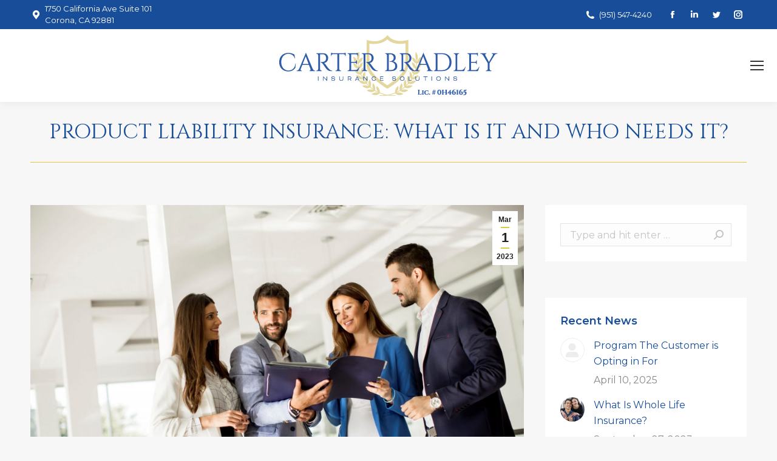

--- FILE ---
content_type: text/html; charset=UTF-8
request_url: https://carterbradleyinsurance.com/product-liability-insurance-what-it-is-and-who-needs-it/
body_size: 18767
content:
<!DOCTYPE html>
<!--[if !(IE 6) | !(IE 7) | !(IE 8)  ]><!-->
<html dir="ltr" lang="en-US" prefix="og: https://ogp.me/ns#" class="no-js">
<!--<![endif]-->
<head>
	<meta charset="UTF-8" />
		<meta name="viewport" content="width=device-width, initial-scale=1, maximum-scale=1, user-scalable=0">
		<meta name="theme-color" content="#e2c646"/>	<link rel="profile" href="https://gmpg.org/xfn/11" />
	        <script type="text/javascript">
            if (/Android|webOS|iPhone|iPad|iPod|BlackBerry|IEMobile|Opera Mini/i.test(navigator.userAgent)) {
                var originalAddEventListener = EventTarget.prototype.addEventListener,
                    oldWidth = window.innerWidth;

                EventTarget.prototype.addEventListener = function (eventName, eventHandler, useCapture) {
                    if (eventName === "resize") {
                        originalAddEventListener.call(this, eventName, function (event) {
                            if (oldWidth === window.innerWidth) {
                                return;
                            }
                            else if (oldWidth !== window.innerWidth) {
                                oldWidth = window.innerWidth;
                            }
                            if (eventHandler.handleEvent) {
                                eventHandler.handleEvent.call(this, event);
                            }
                            else {
                                eventHandler.call(this, event);
                            };
                        }, useCapture);
                    }
                    else {
                        originalAddEventListener.call(this, eventName, eventHandler, useCapture);
                    };
                };
            };
        </script>
		<title>Product Liability Insurance: What Is It and Who Needs It? - Carter Bradley Insurance Solutions</title>

		<!-- All in One SEO 4.9.1.1 - aioseo.com -->
	<meta name="description" content="If your business deals with products at any point of the supply chain, whether you are a wholesaler, retailer, or manufacturer, product liability insurance is a crucial coverage to have. In this blog, we take a closer look at what product liability insurance is, what it covers, and why it’s essential for your business. What" />
	<meta name="robots" content="max-image-preview:large" />
	<meta name="author" content="Carter Bradley Admin"/>
	<link rel="canonical" href="https://carterbradleyinsurance.com/product-liability-insurance-what-it-is-and-who-needs-it/" />
	<meta name="generator" content="All in One SEO (AIOSEO) 4.9.1.1" />
		<meta property="og:locale" content="en_US" />
		<meta property="og:site_name" content="Carter Bradley Insurance Solutions -" />
		<meta property="og:type" content="article" />
		<meta property="og:title" content="Product Liability Insurance: What Is It and Who Needs It? - Carter Bradley Insurance Solutions" />
		<meta property="og:description" content="If your business deals with products at any point of the supply chain, whether you are a wholesaler, retailer, or manufacturer, product liability insurance is a crucial coverage to have. In this blog, we take a closer look at what product liability insurance is, what it covers, and why it’s essential for your business. What" />
		<meta property="og:url" content="https://carterbradleyinsurance.com/product-liability-insurance-what-it-is-and-who-needs-it/" />
		<meta property="article:published_time" content="2023-03-01T23:24:50+00:00" />
		<meta property="article:modified_time" content="2023-06-09T21:43:54+00:00" />
		<meta name="twitter:card" content="summary_large_image" />
		<meta name="twitter:title" content="Product Liability Insurance: What Is It and Who Needs It? - Carter Bradley Insurance Solutions" />
		<meta name="twitter:description" content="If your business deals with products at any point of the supply chain, whether you are a wholesaler, retailer, or manufacturer, product liability insurance is a crucial coverage to have. In this blog, we take a closer look at what product liability insurance is, what it covers, and why it’s essential for your business. What" />
		<script type="application/ld+json" class="aioseo-schema">
			{"@context":"https:\/\/schema.org","@graph":[{"@type":"BlogPosting","@id":"https:\/\/carterbradleyinsurance.com\/product-liability-insurance-what-it-is-and-who-needs-it\/#blogposting","name":"Product Liability Insurance: What Is It and Who Needs It? - Carter Bradley Insurance Solutions","headline":"Product Liability Insurance: What Is It and Who Needs It?","author":{"@id":"https:\/\/carterbradleyinsurance.com\/author\/cbadmin\/#author"},"publisher":{"@id":"https:\/\/carterbradleyinsurance.com\/#organization"},"image":{"@type":"ImageObject","url":"https:\/\/carterbradleyinsurance.com\/wp-content\/uploads\/BusinessPeople2-scaled-e1680128059884.jpg","width":1980,"height":1320,"caption":"Group of entrepreneurs illustrates blog \"Product Liability Insurance: What It Is and Who Needs It?\""},"datePublished":"2023-03-01T15:24:50-08:00","dateModified":"2023-06-09T14:43:54-07:00","inLanguage":"en-US","mainEntityOfPage":{"@id":"https:\/\/carterbradleyinsurance.com\/product-liability-insurance-what-it-is-and-who-needs-it\/#webpage"},"isPartOf":{"@id":"https:\/\/carterbradleyinsurance.com\/product-liability-insurance-what-it-is-and-who-needs-it\/#webpage"},"articleSection":"Uncategorized"},{"@type":"BreadcrumbList","@id":"https:\/\/carterbradleyinsurance.com\/product-liability-insurance-what-it-is-and-who-needs-it\/#breadcrumblist","itemListElement":[{"@type":"ListItem","@id":"https:\/\/carterbradleyinsurance.com#listItem","position":1,"name":"Home","item":"https:\/\/carterbradleyinsurance.com","nextItem":{"@type":"ListItem","@id":"https:\/\/carterbradleyinsurance.com\/category\/uncategorized\/#listItem","name":"Uncategorized"}},{"@type":"ListItem","@id":"https:\/\/carterbradleyinsurance.com\/category\/uncategorized\/#listItem","position":2,"name":"Uncategorized","item":"https:\/\/carterbradleyinsurance.com\/category\/uncategorized\/","nextItem":{"@type":"ListItem","@id":"https:\/\/carterbradleyinsurance.com\/product-liability-insurance-what-it-is-and-who-needs-it\/#listItem","name":"Product Liability Insurance: What Is It and Who Needs It?"},"previousItem":{"@type":"ListItem","@id":"https:\/\/carterbradleyinsurance.com#listItem","name":"Home"}},{"@type":"ListItem","@id":"https:\/\/carterbradleyinsurance.com\/product-liability-insurance-what-it-is-and-who-needs-it\/#listItem","position":3,"name":"Product Liability Insurance: What Is It and Who Needs It?","previousItem":{"@type":"ListItem","@id":"https:\/\/carterbradleyinsurance.com\/category\/uncategorized\/#listItem","name":"Uncategorized"}}]},{"@type":"Organization","@id":"https:\/\/carterbradleyinsurance.com\/#organization","name":"Carter Bradley Insurance Solutions","url":"https:\/\/carterbradleyinsurance.com\/"},{"@type":"Person","@id":"https:\/\/carterbradleyinsurance.com\/author\/cbadmin\/#author","url":"https:\/\/carterbradleyinsurance.com\/author\/cbadmin\/","name":"Carter Bradley Admin","image":{"@type":"ImageObject","@id":"https:\/\/carterbradleyinsurance.com\/product-liability-insurance-what-it-is-and-who-needs-it\/#authorImage","url":"https:\/\/secure.gravatar.com\/avatar\/eb2c8e91c8031d2cf69eeb4368c73ad123b642046fcc15f684c18c40ca4a9d88?s=96&d=mm&r=g","width":96,"height":96,"caption":"Carter Bradley Admin"}},{"@type":"WebPage","@id":"https:\/\/carterbradleyinsurance.com\/product-liability-insurance-what-it-is-and-who-needs-it\/#webpage","url":"https:\/\/carterbradleyinsurance.com\/product-liability-insurance-what-it-is-and-who-needs-it\/","name":"Product Liability Insurance: What Is It and Who Needs It? - Carter Bradley Insurance Solutions","description":"If your business deals with products at any point of the supply chain, whether you are a wholesaler, retailer, or manufacturer, product liability insurance is a crucial coverage to have. In this blog, we take a closer look at what product liability insurance is, what it covers, and why it\u2019s essential for your business. What","inLanguage":"en-US","isPartOf":{"@id":"https:\/\/carterbradleyinsurance.com\/#website"},"breadcrumb":{"@id":"https:\/\/carterbradleyinsurance.com\/product-liability-insurance-what-it-is-and-who-needs-it\/#breadcrumblist"},"author":{"@id":"https:\/\/carterbradleyinsurance.com\/author\/cbadmin\/#author"},"creator":{"@id":"https:\/\/carterbradleyinsurance.com\/author\/cbadmin\/#author"},"image":{"@type":"ImageObject","url":"https:\/\/carterbradleyinsurance.com\/wp-content\/uploads\/BusinessPeople2-scaled-e1680128059884.jpg","@id":"https:\/\/carterbradleyinsurance.com\/product-liability-insurance-what-it-is-and-who-needs-it\/#mainImage","width":1980,"height":1320,"caption":"Group of entrepreneurs illustrates blog \"Product Liability Insurance: What It Is and Who Needs It?\""},"primaryImageOfPage":{"@id":"https:\/\/carterbradleyinsurance.com\/product-liability-insurance-what-it-is-and-who-needs-it\/#mainImage"},"datePublished":"2023-03-01T15:24:50-08:00","dateModified":"2023-06-09T14:43:54-07:00"},{"@type":"WebSite","@id":"https:\/\/carterbradleyinsurance.com\/#website","url":"https:\/\/carterbradleyinsurance.com\/","name":"Carter Bradley Insurance Solutions","inLanguage":"en-US","publisher":{"@id":"https:\/\/carterbradleyinsurance.com\/#organization"}}]}
		</script>
		<!-- All in One SEO -->

<link rel='dns-prefetch' href='//fonts.googleapis.com' />
<link rel="alternate" type="application/rss+xml" title="Carter Bradley Insurance Solutions &raquo; Feed" href="https://carterbradleyinsurance.com/feed/" />
<link rel="alternate" type="application/rss+xml" title="Carter Bradley Insurance Solutions &raquo; Comments Feed" href="https://carterbradleyinsurance.com/comments/feed/" />
<link rel="alternate" title="oEmbed (JSON)" type="application/json+oembed" href="https://carterbradleyinsurance.com/wp-json/oembed/1.0/embed?url=https%3A%2F%2Fcarterbradleyinsurance.com%2Fproduct-liability-insurance-what-it-is-and-who-needs-it%2F" />
<link rel="alternate" title="oEmbed (XML)" type="text/xml+oembed" href="https://carterbradleyinsurance.com/wp-json/oembed/1.0/embed?url=https%3A%2F%2Fcarterbradleyinsurance.com%2Fproduct-liability-insurance-what-it-is-and-who-needs-it%2F&#038;format=xml" />
		<!-- This site uses the Google Analytics by MonsterInsights plugin v9.10.1 - Using Analytics tracking - https://www.monsterinsights.com/ -->
		<!-- Note: MonsterInsights is not currently configured on this site. The site owner needs to authenticate with Google Analytics in the MonsterInsights settings panel. -->
					<!-- No tracking code set -->
				<!-- / Google Analytics by MonsterInsights -->
		<style id='wp-img-auto-sizes-contain-inline-css' type='text/css'>
img:is([sizes=auto i],[sizes^="auto," i]){contain-intrinsic-size:3000px 1500px}
/*# sourceURL=wp-img-auto-sizes-contain-inline-css */
</style>
<style id='wp-emoji-styles-inline-css' type='text/css'>

	img.wp-smiley, img.emoji {
		display: inline !important;
		border: none !important;
		box-shadow: none !important;
		height: 1em !important;
		width: 1em !important;
		margin: 0 0.07em !important;
		vertical-align: -0.1em !important;
		background: none !important;
		padding: 0 !important;
	}
/*# sourceURL=wp-emoji-styles-inline-css */
</style>
<style id='wp-block-library-inline-css' type='text/css'>
:root{--wp-block-synced-color:#7a00df;--wp-block-synced-color--rgb:122,0,223;--wp-bound-block-color:var(--wp-block-synced-color);--wp-editor-canvas-background:#ddd;--wp-admin-theme-color:#007cba;--wp-admin-theme-color--rgb:0,124,186;--wp-admin-theme-color-darker-10:#006ba1;--wp-admin-theme-color-darker-10--rgb:0,107,160.5;--wp-admin-theme-color-darker-20:#005a87;--wp-admin-theme-color-darker-20--rgb:0,90,135;--wp-admin-border-width-focus:2px}@media (min-resolution:192dpi){:root{--wp-admin-border-width-focus:1.5px}}.wp-element-button{cursor:pointer}:root .has-very-light-gray-background-color{background-color:#eee}:root .has-very-dark-gray-background-color{background-color:#313131}:root .has-very-light-gray-color{color:#eee}:root .has-very-dark-gray-color{color:#313131}:root .has-vivid-green-cyan-to-vivid-cyan-blue-gradient-background{background:linear-gradient(135deg,#00d084,#0693e3)}:root .has-purple-crush-gradient-background{background:linear-gradient(135deg,#34e2e4,#4721fb 50%,#ab1dfe)}:root .has-hazy-dawn-gradient-background{background:linear-gradient(135deg,#faaca8,#dad0ec)}:root .has-subdued-olive-gradient-background{background:linear-gradient(135deg,#fafae1,#67a671)}:root .has-atomic-cream-gradient-background{background:linear-gradient(135deg,#fdd79a,#004a59)}:root .has-nightshade-gradient-background{background:linear-gradient(135deg,#330968,#31cdcf)}:root .has-midnight-gradient-background{background:linear-gradient(135deg,#020381,#2874fc)}:root{--wp--preset--font-size--normal:16px;--wp--preset--font-size--huge:42px}.has-regular-font-size{font-size:1em}.has-larger-font-size{font-size:2.625em}.has-normal-font-size{font-size:var(--wp--preset--font-size--normal)}.has-huge-font-size{font-size:var(--wp--preset--font-size--huge)}.has-text-align-center{text-align:center}.has-text-align-left{text-align:left}.has-text-align-right{text-align:right}.has-fit-text{white-space:nowrap!important}#end-resizable-editor-section{display:none}.aligncenter{clear:both}.items-justified-left{justify-content:flex-start}.items-justified-center{justify-content:center}.items-justified-right{justify-content:flex-end}.items-justified-space-between{justify-content:space-between}.screen-reader-text{border:0;clip-path:inset(50%);height:1px;margin:-1px;overflow:hidden;padding:0;position:absolute;width:1px;word-wrap:normal!important}.screen-reader-text:focus{background-color:#ddd;clip-path:none;color:#444;display:block;font-size:1em;height:auto;left:5px;line-height:normal;padding:15px 23px 14px;text-decoration:none;top:5px;width:auto;z-index:100000}html :where(.has-border-color){border-style:solid}html :where([style*=border-top-color]){border-top-style:solid}html :where([style*=border-right-color]){border-right-style:solid}html :where([style*=border-bottom-color]){border-bottom-style:solid}html :where([style*=border-left-color]){border-left-style:solid}html :where([style*=border-width]){border-style:solid}html :where([style*=border-top-width]){border-top-style:solid}html :where([style*=border-right-width]){border-right-style:solid}html :where([style*=border-bottom-width]){border-bottom-style:solid}html :where([style*=border-left-width]){border-left-style:solid}html :where(img[class*=wp-image-]){height:auto;max-width:100%}:where(figure){margin:0 0 1em}html :where(.is-position-sticky){--wp-admin--admin-bar--position-offset:var(--wp-admin--admin-bar--height,0px)}@media screen and (max-width:600px){html :where(.is-position-sticky){--wp-admin--admin-bar--position-offset:0px}}

/*# sourceURL=wp-block-library-inline-css */
</style><style id='global-styles-inline-css' type='text/css'>
:root{--wp--preset--aspect-ratio--square: 1;--wp--preset--aspect-ratio--4-3: 4/3;--wp--preset--aspect-ratio--3-4: 3/4;--wp--preset--aspect-ratio--3-2: 3/2;--wp--preset--aspect-ratio--2-3: 2/3;--wp--preset--aspect-ratio--16-9: 16/9;--wp--preset--aspect-ratio--9-16: 9/16;--wp--preset--color--black: #000000;--wp--preset--color--cyan-bluish-gray: #abb8c3;--wp--preset--color--white: #FFF;--wp--preset--color--pale-pink: #f78da7;--wp--preset--color--vivid-red: #cf2e2e;--wp--preset--color--luminous-vivid-orange: #ff6900;--wp--preset--color--luminous-vivid-amber: #fcb900;--wp--preset--color--light-green-cyan: #7bdcb5;--wp--preset--color--vivid-green-cyan: #00d084;--wp--preset--color--pale-cyan-blue: #8ed1fc;--wp--preset--color--vivid-cyan-blue: #0693e3;--wp--preset--color--vivid-purple: #9b51e0;--wp--preset--color--accent: #e2c646;--wp--preset--color--dark-gray: #111;--wp--preset--color--light-gray: #767676;--wp--preset--gradient--vivid-cyan-blue-to-vivid-purple: linear-gradient(135deg,rgb(6,147,227) 0%,rgb(155,81,224) 100%);--wp--preset--gradient--light-green-cyan-to-vivid-green-cyan: linear-gradient(135deg,rgb(122,220,180) 0%,rgb(0,208,130) 100%);--wp--preset--gradient--luminous-vivid-amber-to-luminous-vivid-orange: linear-gradient(135deg,rgb(252,185,0) 0%,rgb(255,105,0) 100%);--wp--preset--gradient--luminous-vivid-orange-to-vivid-red: linear-gradient(135deg,rgb(255,105,0) 0%,rgb(207,46,46) 100%);--wp--preset--gradient--very-light-gray-to-cyan-bluish-gray: linear-gradient(135deg,rgb(238,238,238) 0%,rgb(169,184,195) 100%);--wp--preset--gradient--cool-to-warm-spectrum: linear-gradient(135deg,rgb(74,234,220) 0%,rgb(151,120,209) 20%,rgb(207,42,186) 40%,rgb(238,44,130) 60%,rgb(251,105,98) 80%,rgb(254,248,76) 100%);--wp--preset--gradient--blush-light-purple: linear-gradient(135deg,rgb(255,206,236) 0%,rgb(152,150,240) 100%);--wp--preset--gradient--blush-bordeaux: linear-gradient(135deg,rgb(254,205,165) 0%,rgb(254,45,45) 50%,rgb(107,0,62) 100%);--wp--preset--gradient--luminous-dusk: linear-gradient(135deg,rgb(255,203,112) 0%,rgb(199,81,192) 50%,rgb(65,88,208) 100%);--wp--preset--gradient--pale-ocean: linear-gradient(135deg,rgb(255,245,203) 0%,rgb(182,227,212) 50%,rgb(51,167,181) 100%);--wp--preset--gradient--electric-grass: linear-gradient(135deg,rgb(202,248,128) 0%,rgb(113,206,126) 100%);--wp--preset--gradient--midnight: linear-gradient(135deg,rgb(2,3,129) 0%,rgb(40,116,252) 100%);--wp--preset--font-size--small: 13px;--wp--preset--font-size--medium: 20px;--wp--preset--font-size--large: 36px;--wp--preset--font-size--x-large: 42px;--wp--preset--spacing--20: 0.44rem;--wp--preset--spacing--30: 0.67rem;--wp--preset--spacing--40: 1rem;--wp--preset--spacing--50: 1.5rem;--wp--preset--spacing--60: 2.25rem;--wp--preset--spacing--70: 3.38rem;--wp--preset--spacing--80: 5.06rem;--wp--preset--shadow--natural: 6px 6px 9px rgba(0, 0, 0, 0.2);--wp--preset--shadow--deep: 12px 12px 50px rgba(0, 0, 0, 0.4);--wp--preset--shadow--sharp: 6px 6px 0px rgba(0, 0, 0, 0.2);--wp--preset--shadow--outlined: 6px 6px 0px -3px rgb(255, 255, 255), 6px 6px rgb(0, 0, 0);--wp--preset--shadow--crisp: 6px 6px 0px rgb(0, 0, 0);}:where(.is-layout-flex){gap: 0.5em;}:where(.is-layout-grid){gap: 0.5em;}body .is-layout-flex{display: flex;}.is-layout-flex{flex-wrap: wrap;align-items: center;}.is-layout-flex > :is(*, div){margin: 0;}body .is-layout-grid{display: grid;}.is-layout-grid > :is(*, div){margin: 0;}:where(.wp-block-columns.is-layout-flex){gap: 2em;}:where(.wp-block-columns.is-layout-grid){gap: 2em;}:where(.wp-block-post-template.is-layout-flex){gap: 1.25em;}:where(.wp-block-post-template.is-layout-grid){gap: 1.25em;}.has-black-color{color: var(--wp--preset--color--black) !important;}.has-cyan-bluish-gray-color{color: var(--wp--preset--color--cyan-bluish-gray) !important;}.has-white-color{color: var(--wp--preset--color--white) !important;}.has-pale-pink-color{color: var(--wp--preset--color--pale-pink) !important;}.has-vivid-red-color{color: var(--wp--preset--color--vivid-red) !important;}.has-luminous-vivid-orange-color{color: var(--wp--preset--color--luminous-vivid-orange) !important;}.has-luminous-vivid-amber-color{color: var(--wp--preset--color--luminous-vivid-amber) !important;}.has-light-green-cyan-color{color: var(--wp--preset--color--light-green-cyan) !important;}.has-vivid-green-cyan-color{color: var(--wp--preset--color--vivid-green-cyan) !important;}.has-pale-cyan-blue-color{color: var(--wp--preset--color--pale-cyan-blue) !important;}.has-vivid-cyan-blue-color{color: var(--wp--preset--color--vivid-cyan-blue) !important;}.has-vivid-purple-color{color: var(--wp--preset--color--vivid-purple) !important;}.has-black-background-color{background-color: var(--wp--preset--color--black) !important;}.has-cyan-bluish-gray-background-color{background-color: var(--wp--preset--color--cyan-bluish-gray) !important;}.has-white-background-color{background-color: var(--wp--preset--color--white) !important;}.has-pale-pink-background-color{background-color: var(--wp--preset--color--pale-pink) !important;}.has-vivid-red-background-color{background-color: var(--wp--preset--color--vivid-red) !important;}.has-luminous-vivid-orange-background-color{background-color: var(--wp--preset--color--luminous-vivid-orange) !important;}.has-luminous-vivid-amber-background-color{background-color: var(--wp--preset--color--luminous-vivid-amber) !important;}.has-light-green-cyan-background-color{background-color: var(--wp--preset--color--light-green-cyan) !important;}.has-vivid-green-cyan-background-color{background-color: var(--wp--preset--color--vivid-green-cyan) !important;}.has-pale-cyan-blue-background-color{background-color: var(--wp--preset--color--pale-cyan-blue) !important;}.has-vivid-cyan-blue-background-color{background-color: var(--wp--preset--color--vivid-cyan-blue) !important;}.has-vivid-purple-background-color{background-color: var(--wp--preset--color--vivid-purple) !important;}.has-black-border-color{border-color: var(--wp--preset--color--black) !important;}.has-cyan-bluish-gray-border-color{border-color: var(--wp--preset--color--cyan-bluish-gray) !important;}.has-white-border-color{border-color: var(--wp--preset--color--white) !important;}.has-pale-pink-border-color{border-color: var(--wp--preset--color--pale-pink) !important;}.has-vivid-red-border-color{border-color: var(--wp--preset--color--vivid-red) !important;}.has-luminous-vivid-orange-border-color{border-color: var(--wp--preset--color--luminous-vivid-orange) !important;}.has-luminous-vivid-amber-border-color{border-color: var(--wp--preset--color--luminous-vivid-amber) !important;}.has-light-green-cyan-border-color{border-color: var(--wp--preset--color--light-green-cyan) !important;}.has-vivid-green-cyan-border-color{border-color: var(--wp--preset--color--vivid-green-cyan) !important;}.has-pale-cyan-blue-border-color{border-color: var(--wp--preset--color--pale-cyan-blue) !important;}.has-vivid-cyan-blue-border-color{border-color: var(--wp--preset--color--vivid-cyan-blue) !important;}.has-vivid-purple-border-color{border-color: var(--wp--preset--color--vivid-purple) !important;}.has-vivid-cyan-blue-to-vivid-purple-gradient-background{background: var(--wp--preset--gradient--vivid-cyan-blue-to-vivid-purple) !important;}.has-light-green-cyan-to-vivid-green-cyan-gradient-background{background: var(--wp--preset--gradient--light-green-cyan-to-vivid-green-cyan) !important;}.has-luminous-vivid-amber-to-luminous-vivid-orange-gradient-background{background: var(--wp--preset--gradient--luminous-vivid-amber-to-luminous-vivid-orange) !important;}.has-luminous-vivid-orange-to-vivid-red-gradient-background{background: var(--wp--preset--gradient--luminous-vivid-orange-to-vivid-red) !important;}.has-very-light-gray-to-cyan-bluish-gray-gradient-background{background: var(--wp--preset--gradient--very-light-gray-to-cyan-bluish-gray) !important;}.has-cool-to-warm-spectrum-gradient-background{background: var(--wp--preset--gradient--cool-to-warm-spectrum) !important;}.has-blush-light-purple-gradient-background{background: var(--wp--preset--gradient--blush-light-purple) !important;}.has-blush-bordeaux-gradient-background{background: var(--wp--preset--gradient--blush-bordeaux) !important;}.has-luminous-dusk-gradient-background{background: var(--wp--preset--gradient--luminous-dusk) !important;}.has-pale-ocean-gradient-background{background: var(--wp--preset--gradient--pale-ocean) !important;}.has-electric-grass-gradient-background{background: var(--wp--preset--gradient--electric-grass) !important;}.has-midnight-gradient-background{background: var(--wp--preset--gradient--midnight) !important;}.has-small-font-size{font-size: var(--wp--preset--font-size--small) !important;}.has-medium-font-size{font-size: var(--wp--preset--font-size--medium) !important;}.has-large-font-size{font-size: var(--wp--preset--font-size--large) !important;}.has-x-large-font-size{font-size: var(--wp--preset--font-size--x-large) !important;}
/*# sourceURL=global-styles-inline-css */
</style>

<style id='classic-theme-styles-inline-css' type='text/css'>
/*! This file is auto-generated */
.wp-block-button__link{color:#fff;background-color:#32373c;border-radius:9999px;box-shadow:none;text-decoration:none;padding:calc(.667em + 2px) calc(1.333em + 2px);font-size:1.125em}.wp-block-file__button{background:#32373c;color:#fff;text-decoration:none}
/*# sourceURL=/wp-includes/css/classic-themes.min.css */
</style>
<link rel='stylesheet' id='contact-form-7-css' href='https://carterbradleyinsurance.com/wp-content/plugins/contact-form-7/includes/css/styles.css?ver=6.1.4' type='text/css' media='all' />
<link rel='stylesheet' id='the7-Defaults-css' href='https://carterbradleyinsurance.com/wp-content/uploads/smile_fonts/Defaults/Defaults.css?ver=6.9' type='text/css' media='all' />
<link rel='stylesheet' id='dt-web-fonts-css' href='https://fonts.googleapis.com/css?family=Montserrat:400,500,600,700%7CRoboto:400,600,700%7CRoboto+Condensed:400,600,700%7CPlayfair+Display:400,600,700%7CCinzel:400,600,700' type='text/css' media='all' />
<link rel='stylesheet' id='dt-main-css' href='https://carterbradleyinsurance.com/wp-content/themes/dt-the7/css/main.min.css?ver=9.16.0' type='text/css' media='all' />
<style id='dt-main-inline-css' type='text/css'>
body #load {
  display: block;
  height: 100%;
  overflow: hidden;
  position: fixed;
  width: 100%;
  z-index: 9901;
  opacity: 1;
  visibility: visible;
  transition: all .35s ease-out;
}
.load-wrap {
  width: 100%;
  height: 100%;
  background-position: center center;
  background-repeat: no-repeat;
  text-align: center;
}
.load-wrap > svg {
  position: absolute;
  top: 50%;
  left: 50%;
  transform: translate(-50%,-50%);
}
#load {
  background-color: #ffffff;
}
.uil-default rect:not(.bk) {
  fill: rgba(51,51,51,0.3);
}
.uil-ring > path {
  fill: rgba(51,51,51,0.3);
}
.ring-loader .circle {
  fill: rgba(51,51,51,0.3);
}
.ring-loader .moving-circle {
  fill: #333333;
}
.uil-hourglass .glass {
  stroke: #333333;
}
.uil-hourglass .sand {
  fill: rgba(51,51,51,0.3);
}
.spinner-loader .load-wrap {
  background-image: url("data:image/svg+xml,%3Csvg width='75px' height='75px' xmlns='http://www.w3.org/2000/svg' viewBox='0 0 100 100' preserveAspectRatio='xMidYMid' class='uil-default'%3E%3Crect x='0' y='0' width='100' height='100' fill='none' class='bk'%3E%3C/rect%3E%3Crect  x='46.5' y='40' width='7' height='20' rx='5' ry='5' fill='rgba%2851%2C51%2C51%2C0.3%29' transform='rotate(0 50 50) translate(0 -30)'%3E  %3Canimate attributeName='opacity' from='1' to='0' dur='1s' begin='0s' repeatCount='indefinite'/%3E%3C/rect%3E%3Crect  x='46.5' y='40' width='7' height='20' rx='5' ry='5' fill='rgba%2851%2C51%2C51%2C0.3%29' transform='rotate(30 50 50) translate(0 -30)'%3E  %3Canimate attributeName='opacity' from='1' to='0' dur='1s' begin='0.08333333333333333s' repeatCount='indefinite'/%3E%3C/rect%3E%3Crect  x='46.5' y='40' width='7' height='20' rx='5' ry='5' fill='rgba%2851%2C51%2C51%2C0.3%29' transform='rotate(60 50 50) translate(0 -30)'%3E  %3Canimate attributeName='opacity' from='1' to='0' dur='1s' begin='0.16666666666666666s' repeatCount='indefinite'/%3E%3C/rect%3E%3Crect  x='46.5' y='40' width='7' height='20' rx='5' ry='5' fill='rgba%2851%2C51%2C51%2C0.3%29' transform='rotate(90 50 50) translate(0 -30)'%3E  %3Canimate attributeName='opacity' from='1' to='0' dur='1s' begin='0.25s' repeatCount='indefinite'/%3E%3C/rect%3E%3Crect  x='46.5' y='40' width='7' height='20' rx='5' ry='5' fill='rgba%2851%2C51%2C51%2C0.3%29' transform='rotate(120 50 50) translate(0 -30)'%3E  %3Canimate attributeName='opacity' from='1' to='0' dur='1s' begin='0.3333333333333333s' repeatCount='indefinite'/%3E%3C/rect%3E%3Crect  x='46.5' y='40' width='7' height='20' rx='5' ry='5' fill='rgba%2851%2C51%2C51%2C0.3%29' transform='rotate(150 50 50) translate(0 -30)'%3E  %3Canimate attributeName='opacity' from='1' to='0' dur='1s' begin='0.4166666666666667s' repeatCount='indefinite'/%3E%3C/rect%3E%3Crect  x='46.5' y='40' width='7' height='20' rx='5' ry='5' fill='rgba%2851%2C51%2C51%2C0.3%29' transform='rotate(180 50 50) translate(0 -30)'%3E  %3Canimate attributeName='opacity' from='1' to='0' dur='1s' begin='0.5s' repeatCount='indefinite'/%3E%3C/rect%3E%3Crect  x='46.5' y='40' width='7' height='20' rx='5' ry='5' fill='rgba%2851%2C51%2C51%2C0.3%29' transform='rotate(210 50 50) translate(0 -30)'%3E  %3Canimate attributeName='opacity' from='1' to='0' dur='1s' begin='0.5833333333333334s' repeatCount='indefinite'/%3E%3C/rect%3E%3Crect  x='46.5' y='40' width='7' height='20' rx='5' ry='5' fill='rgba%2851%2C51%2C51%2C0.3%29' transform='rotate(240 50 50) translate(0 -30)'%3E  %3Canimate attributeName='opacity' from='1' to='0' dur='1s' begin='0.6666666666666666s' repeatCount='indefinite'/%3E%3C/rect%3E%3Crect  x='46.5' y='40' width='7' height='20' rx='5' ry='5' fill='rgba%2851%2C51%2C51%2C0.3%29' transform='rotate(270 50 50) translate(0 -30)'%3E  %3Canimate attributeName='opacity' from='1' to='0' dur='1s' begin='0.75s' repeatCount='indefinite'/%3E%3C/rect%3E%3Crect  x='46.5' y='40' width='7' height='20' rx='5' ry='5' fill='rgba%2851%2C51%2C51%2C0.3%29' transform='rotate(300 50 50) translate(0 -30)'%3E  %3Canimate attributeName='opacity' from='1' to='0' dur='1s' begin='0.8333333333333334s' repeatCount='indefinite'/%3E%3C/rect%3E%3Crect  x='46.5' y='40' width='7' height='20' rx='5' ry='5' fill='rgba%2851%2C51%2C51%2C0.3%29' transform='rotate(330 50 50) translate(0 -30)'%3E  %3Canimate attributeName='opacity' from='1' to='0' dur='1s' begin='0.9166666666666666s' repeatCount='indefinite'/%3E%3C/rect%3E%3C/svg%3E");
}
.ring-loader .load-wrap {
  background-image: url("data:image/svg+xml,%3Csvg xmlns='http://www.w3.org/2000/svg' viewBox='0 0 32 32' width='72' height='72' fill='rgba%2851%2C51%2C51%2C0.3%29'%3E   %3Cpath opacity='.25' d='M16 0 A16 16 0 0 0 16 32 A16 16 0 0 0 16 0 M16 4 A12 12 0 0 1 16 28 A12 12 0 0 1 16 4'/%3E   %3Cpath d='M16 0 A16 16 0 0 1 32 16 L28 16 A12 12 0 0 0 16 4z'%3E     %3CanimateTransform attributeName='transform' type='rotate' from='0 16 16' to='360 16 16' dur='0.8s' repeatCount='indefinite' /%3E   %3C/path%3E %3C/svg%3E");
}
.hourglass-loader .load-wrap {
  background-image: url("data:image/svg+xml,%3Csvg xmlns='http://www.w3.org/2000/svg' viewBox='0 0 32 32' width='72' height='72' fill='rgba%2851%2C51%2C51%2C0.3%29'%3E   %3Cpath transform='translate(2)' d='M0 12 V20 H4 V12z'%3E      %3Canimate attributeName='d' values='M0 12 V20 H4 V12z; M0 4 V28 H4 V4z; M0 12 V20 H4 V12z; M0 12 V20 H4 V12z' dur='1.2s' repeatCount='indefinite' begin='0' keytimes='0;.2;.5;1' keySplines='0.2 0.2 0.4 0.8;0.2 0.6 0.4 0.8;0.2 0.8 0.4 0.8' calcMode='spline'  /%3E   %3C/path%3E   %3Cpath transform='translate(8)' d='M0 12 V20 H4 V12z'%3E     %3Canimate attributeName='d' values='M0 12 V20 H4 V12z; M0 4 V28 H4 V4z; M0 12 V20 H4 V12z; M0 12 V20 H4 V12z' dur='1.2s' repeatCount='indefinite' begin='0.2' keytimes='0;.2;.5;1' keySplines='0.2 0.2 0.4 0.8;0.2 0.6 0.4 0.8;0.2 0.8 0.4 0.8' calcMode='spline'  /%3E   %3C/path%3E   %3Cpath transform='translate(14)' d='M0 12 V20 H4 V12z'%3E     %3Canimate attributeName='d' values='M0 12 V20 H4 V12z; M0 4 V28 H4 V4z; M0 12 V20 H4 V12z; M0 12 V20 H4 V12z' dur='1.2s' repeatCount='indefinite' begin='0.4' keytimes='0;.2;.5;1' keySplines='0.2 0.2 0.4 0.8;0.2 0.6 0.4 0.8;0.2 0.8 0.4 0.8' calcMode='spline' /%3E   %3C/path%3E   %3Cpath transform='translate(20)' d='M0 12 V20 H4 V12z'%3E     %3Canimate attributeName='d' values='M0 12 V20 H4 V12z; M0 4 V28 H4 V4z; M0 12 V20 H4 V12z; M0 12 V20 H4 V12z' dur='1.2s' repeatCount='indefinite' begin='0.6' keytimes='0;.2;.5;1' keySplines='0.2 0.2 0.4 0.8;0.2 0.6 0.4 0.8;0.2 0.8 0.4 0.8' calcMode='spline' /%3E   %3C/path%3E   %3Cpath transform='translate(26)' d='M0 12 V20 H4 V12z'%3E     %3Canimate attributeName='d' values='M0 12 V20 H4 V12z; M0 4 V28 H4 V4z; M0 12 V20 H4 V12z; M0 12 V20 H4 V12z' dur='1.2s' repeatCount='indefinite' begin='0.8' keytimes='0;.2;.5;1' keySplines='0.2 0.2 0.4 0.8;0.2 0.6 0.4 0.8;0.2 0.8 0.4 0.8' calcMode='spline' /%3E   %3C/path%3E %3C/svg%3E");
}

/*# sourceURL=dt-main-inline-css */
</style>
<link rel='stylesheet' id='the7-font-css' href='https://carterbradleyinsurance.com/wp-content/themes/dt-the7/fonts/icomoon-the7-font/icomoon-the7-font.min.css?ver=9.16.0' type='text/css' media='all' />
<link rel='stylesheet' id='the7-awesome-fonts-css' href='https://carterbradleyinsurance.com/wp-content/themes/dt-the7/fonts/FontAwesome/css/all.min.css?ver=9.16.0' type='text/css' media='all' />
<link rel='stylesheet' id='the7-awesome-fonts-back-css' href='https://carterbradleyinsurance.com/wp-content/themes/dt-the7/fonts/FontAwesome/back-compat.min.css?ver=9.16.0' type='text/css' media='all' />
<link rel='stylesheet' id='the7-custom-scrollbar-css' href='https://carterbradleyinsurance.com/wp-content/themes/dt-the7/lib/custom-scrollbar/custom-scrollbar.min.css?ver=9.16.0' type='text/css' media='all' />
<link rel='stylesheet' id='the7-wpbakery-css' href='https://carterbradleyinsurance.com/wp-content/themes/dt-the7/css/wpbakery.min.css?ver=9.16.0' type='text/css' media='all' />
<link rel='stylesheet' id='the7-core-css' href='https://carterbradleyinsurance.com/wp-content/plugins/dt-the7-core/assets/css/post-type.min.css?ver=2.5.7.1' type='text/css' media='all' />
<link rel='stylesheet' id='the7-css-vars-css' href='https://carterbradleyinsurance.com/wp-content/uploads/the7-css/css-vars.css?ver=4f3297770978' type='text/css' media='all' />
<link rel='stylesheet' id='dt-custom-css' href='https://carterbradleyinsurance.com/wp-content/uploads/the7-css/custom.css?ver=4f3297770978' type='text/css' media='all' />
<link rel='stylesheet' id='dt-media-css' href='https://carterbradleyinsurance.com/wp-content/uploads/the7-css/media.css?ver=4f3297770978' type='text/css' media='all' />
<link rel='stylesheet' id='the7-mega-menu-css' href='https://carterbradleyinsurance.com/wp-content/uploads/the7-css/mega-menu.css?ver=4f3297770978' type='text/css' media='all' />
<link rel='stylesheet' id='the7-elements-albums-portfolio-css' href='https://carterbradleyinsurance.com/wp-content/uploads/the7-css/the7-elements-albums-portfolio.css?ver=4f3297770978' type='text/css' media='all' />
<link rel='stylesheet' id='the7-elements-css' href='https://carterbradleyinsurance.com/wp-content/uploads/the7-css/post-type-dynamic.css?ver=4f3297770978' type='text/css' media='all' />
<link rel='stylesheet' id='style-css' href='https://carterbradleyinsurance.com/wp-content/themes/dt-the7-child/style.css?ver=9.16.0' type='text/css' media='all' />
<link rel='stylesheet' id='cp-animate-slide-css' href='https://carterbradleyinsurance.com/wp-content/plugins/convertplug/modules/assets/css/minified-animation/slide.min.css?ver=3.5.23' type='text/css' media='all' />
<link rel='stylesheet' id='cp-animate-bounce-css' href='https://carterbradleyinsurance.com/wp-content/plugins/convertplug/modules/assets/css/minified-animation/bounce.min.css?ver=3.5.23' type='text/css' media='all' />
<link rel='stylesheet' id='convert-plus-info-bar-style-css' href='https://carterbradleyinsurance.com/wp-content/plugins/convertplug/modules/info_bar/assets/css/info_bar.min.css?ver=3.5.23' type='text/css' media='all' />
<script type="text/javascript" src="https://carterbradleyinsurance.com/wp-includes/js/jquery/jquery.min.js?ver=3.7.1" id="jquery-core-js"></script>
<script type="text/javascript" src="https://carterbradleyinsurance.com/wp-includes/js/jquery/jquery-migrate.min.js?ver=3.4.1" id="jquery-migrate-js"></script>
<script type="text/javascript" id="dt-above-fold-js-extra">
/* <![CDATA[ */
var dtLocal = {"themeUrl":"https://carterbradleyinsurance.com/wp-content/themes/dt-the7","passText":"To view this protected post, enter the password below:","moreButtonText":{"loading":"Loading...","loadMore":"Load more"},"postID":"695","ajaxurl":"https://carterbradleyinsurance.com/wp-admin/admin-ajax.php","REST":{"baseUrl":"https://carterbradleyinsurance.com/wp-json/the7/v1","endpoints":{"sendMail":"/send-mail"}},"contactMessages":{"required":"One or more fields have an error. Please check and try again.","terms":"Please accept the privacy policy.","fillTheCaptchaError":"Please, fill the captcha."},"captchaSiteKey":"","ajaxNonce":"137b5a7886","pageData":"","themeSettings":{"smoothScroll":"off","lazyLoading":false,"accentColor":{"mode":"solid","color":"#e2c646"},"desktopHeader":{"height":180},"ToggleCaptionEnabled":"disabled","ToggleCaption":"Navigation","floatingHeader":{"showAfter":600,"showMenu":true,"height":70,"logo":{"showLogo":true,"html":"\u003Cimg class=\" preload-me\" src=\"https://carterbradleyinsurance.com/wp-content/uploads/cb-logo-web_50px-1.png\" srcset=\"https://carterbradleyinsurance.com/wp-content/uploads/cb-logo-web_50px-1.png 181w, https://carterbradleyinsurance.com/wp-content/uploads/cb-logo-web_100px-1.png 360w\" width=\"181\" height=\"50\"   sizes=\"181px\" alt=\"Carter Bradley Insurance Solutions\" /\u003E","url":"https://carterbradleyinsurance.com/"}},"topLine":{"floatingTopLine":{"logo":{"showLogo":false,"html":""}}},"mobileHeader":{"firstSwitchPoint":1280,"secondSwitchPoint":778,"firstSwitchPointHeight":80,"secondSwitchPointHeight":60,"mobileToggleCaptionEnabled":"disabled","mobileToggleCaption":"Menu"},"stickyMobileHeaderFirstSwitch":{"logo":{"html":"\u003Cimg class=\" preload-me\" src=\"https://carterbradleyinsurance.com/wp-content/uploads/cb-logo-web_100px-1.png\" srcset=\"https://carterbradleyinsurance.com/wp-content/uploads/cb-logo-web_100px-1.png 360w, https://carterbradleyinsurance.com/wp-content/uploads/cb-logo-web_200px-1.png 720w\" width=\"360\" height=\"100\"   sizes=\"360px\" alt=\"Carter Bradley Insurance Solutions\" /\u003E"}},"stickyMobileHeaderSecondSwitch":{"logo":{"html":"\u003Cimg class=\" preload-me\" src=\"https://carterbradleyinsurance.com/wp-content/uploads/cb-logo-web_70px-1.png\" srcset=\"https://carterbradleyinsurance.com/wp-content/uploads/cb-logo-web_70px-1.png 252w, https://carterbradleyinsurance.com/wp-content/uploads/cb-logo-web_140px-1.png 504w\" width=\"252\" height=\"70\"   sizes=\"252px\" alt=\"Carter Bradley Insurance Solutions\" /\u003E"}},"content":{"textColor":"#333333","headerColor":"#111111"},"sidebar":{"switchPoint":990},"boxedWidth":"1340px","stripes":{"stripe1":{"textColor":"#787d85","headerColor":"#3b3f4a"},"stripe2":{"textColor":"#8b9199","headerColor":"#ffffff"},"stripe3":{"textColor":"#ffffff","headerColor":"#ffffff"}}},"VCMobileScreenWidth":"768"};
var dtShare = {"shareButtonText":{"facebook":"Share on Facebook","twitter":"Tweet","pinterest":"Pin it","linkedin":"Share on Linkedin","whatsapp":"Share on Whatsapp"},"overlayOpacity":"85"};
//# sourceURL=dt-above-fold-js-extra
/* ]]> */
</script>
<script type="text/javascript" src="https://carterbradleyinsurance.com/wp-content/themes/dt-the7/js/above-the-fold.min.js?ver=9.16.0" id="dt-above-fold-js"></script>
<link rel="https://api.w.org/" href="https://carterbradleyinsurance.com/wp-json/" /><link rel="alternate" title="JSON" type="application/json" href="https://carterbradleyinsurance.com/wp-json/wp/v2/posts/695" /><link rel="EditURI" type="application/rsd+xml" title="RSD" href="https://carterbradleyinsurance.com/xmlrpc.php?rsd" />
<meta name="generator" content="WordPress 6.9" />
<link rel='shortlink' href='https://carterbradleyinsurance.com/?p=695' />
<meta property="og:site_name" content="Carter Bradley Insurance Solutions" />
<meta property="og:title" content="Product Liability Insurance: What Is It and Who Needs It?" />
<meta property="og:description" content="If your business deals with products at any point of the supply chain, whether you are a wholesaler, retailer, or manufacturer, product liability insurance is a crucial coverage to have. In this blog, we take a closer look at what product liability insurance is, what it covers, and why it’s essential for your business. What&hellip;" />
<meta property="og:image" content="https://carterbradleyinsurance.com/wp-content/uploads/BusinessPeople2-scaled-e1680128059884.jpg" />
<meta property="og:url" content="https://carterbradleyinsurance.com/product-liability-insurance-what-it-is-and-who-needs-it/" />
<meta property="og:type" content="article" />
<meta name="generator" content="Powered by WPBakery Page Builder - drag and drop page builder for WordPress."/>
<meta name="generator" content="Powered by Slider Revolution 6.5.7 - responsive, Mobile-Friendly Slider Plugin for WordPress with comfortable drag and drop interface." />
<script type="text/javascript" id="the7-loader-script">
document.addEventListener("DOMContentLoaded", function(event) { 
	var load = document.getElementById("load");
	if(!load.classList.contains('loader-removed')){
		var removeLoading = setTimeout(function() {
			load.className += " loader-removed";
		}, 300);
	}
});
</script>
		<link rel="icon" href="https://carterbradleyinsurance.com/wp-content/uploads/cb-logo2-web_25px.png" type="image/png" sizes="16x16"/><link rel="icon" href="https://carterbradleyinsurance.com/wp-content/uploads/cb-logo2-web_50px.png" type="image/png" sizes="32x32"/><script type="text/javascript">function setREVStartSize(e){
			//window.requestAnimationFrame(function() {				 
				window.RSIW = window.RSIW===undefined ? window.innerWidth : window.RSIW;	
				window.RSIH = window.RSIH===undefined ? window.innerHeight : window.RSIH;	
				try {								
					var pw = document.getElementById(e.c).parentNode.offsetWidth,
						newh;
					pw = pw===0 || isNaN(pw) ? window.RSIW : pw;
					e.tabw = e.tabw===undefined ? 0 : parseInt(e.tabw);
					e.thumbw = e.thumbw===undefined ? 0 : parseInt(e.thumbw);
					e.tabh = e.tabh===undefined ? 0 : parseInt(e.tabh);
					e.thumbh = e.thumbh===undefined ? 0 : parseInt(e.thumbh);
					e.tabhide = e.tabhide===undefined ? 0 : parseInt(e.tabhide);
					e.thumbhide = e.thumbhide===undefined ? 0 : parseInt(e.thumbhide);
					e.mh = e.mh===undefined || e.mh=="" || e.mh==="auto" ? 0 : parseInt(e.mh,0);		
					if(e.layout==="fullscreen" || e.l==="fullscreen") 						
						newh = Math.max(e.mh,window.RSIH);					
					else{					
						e.gw = Array.isArray(e.gw) ? e.gw : [e.gw];
						for (var i in e.rl) if (e.gw[i]===undefined || e.gw[i]===0) e.gw[i] = e.gw[i-1];					
						e.gh = e.el===undefined || e.el==="" || (Array.isArray(e.el) && e.el.length==0)? e.gh : e.el;
						e.gh = Array.isArray(e.gh) ? e.gh : [e.gh];
						for (var i in e.rl) if (e.gh[i]===undefined || e.gh[i]===0) e.gh[i] = e.gh[i-1];
											
						var nl = new Array(e.rl.length),
							ix = 0,						
							sl;					
						e.tabw = e.tabhide>=pw ? 0 : e.tabw;
						e.thumbw = e.thumbhide>=pw ? 0 : e.thumbw;
						e.tabh = e.tabhide>=pw ? 0 : e.tabh;
						e.thumbh = e.thumbhide>=pw ? 0 : e.thumbh;					
						for (var i in e.rl) nl[i] = e.rl[i]<window.RSIW ? 0 : e.rl[i];
						sl = nl[0];									
						for (var i in nl) if (sl>nl[i] && nl[i]>0) { sl = nl[i]; ix=i;}															
						var m = pw>(e.gw[ix]+e.tabw+e.thumbw) ? 1 : (pw-(e.tabw+e.thumbw)) / (e.gw[ix]);					
						newh =  (e.gh[ix] * m) + (e.tabh + e.thumbh);
					}
					var el = document.getElementById(e.c);
					if (el!==null && el) el.style.height = newh+"px";					
					el = document.getElementById(e.c+"_wrapper");
					if (el!==null && el) {
						el.style.height = newh+"px";
						el.style.display = "block";
					}
				} catch(e){
					console.log("Failure at Presize of Slider:" + e)
				}					   
			//});
		  };</script>
		<style type="text/css" id="wp-custom-css">
			#footer .wf-wrap .wf-container-footer {
	padding:10px;
}
.footer .widget{
	margin: 0;
}
#block-6{
	width:100%;
}		</style>
		<noscript><style> .wpb_animate_when_almost_visible { opacity: 1; }</style></noscript><script src="https://cdn.userway.org/widget.js" data-account="nxPurofbbt"></script><link rel='stylesheet' id='convert-plus-module-main-style-css' href='https://carterbradleyinsurance.com/wp-content/plugins/convertplug/modules/assets/css/cp-module-main.css?ver=3.5.23' type='text/css' media='all' />
<link rel='stylesheet' id='get_this_deal-cp_id_ce448-css' href='https://carterbradleyinsurance.com/wp-content/plugins/convertplug/modules/info_bar/assets/demos/get_this_deal/get_this_deal.min.css?ver=3.5.23' type='text/css' media='all' />
<link rel='stylesheet' id='rs-plugin-settings-css' href='https://carterbradleyinsurance.com/wp-content/plugins/revslider/public/assets/css/rs6.css?ver=6.5.7' type='text/css' media='all' />
<style id='rs-plugin-settings-inline-css' type='text/css'>
#rs-demo-id {}
/*# sourceURL=rs-plugin-settings-inline-css */
</style>
</head>
<body id="the7-body" class="wp-singular post-template-default single single-post postid-695 single-format-standard wp-embed-responsive wp-theme-dt-the7 wp-child-theme-dt-the7-child the7-core-ver-2.5.7.1 no-comments dt-responsive-on right-mobile-menu-close-icon ouside-menu-close-icon mobile-hamburger-close-bg-enable mobile-hamburger-close-bg-hover-enable  fade-medium-mobile-menu-close-icon fade-medium-menu-close-icon srcset-enabled btn-flat custom-btn-color custom-btn-hover-color phantom-fade phantom-shadow-decoration phantom-custom-logo-on sticky-mobile-header top-header first-switch-logo-center first-switch-menu-right second-switch-logo-center second-switch-menu-right right-mobile-menu layzr-loading-on popup-message-style dt-fa-compatibility the7-ver-9.16.0 wpb-js-composer js-comp-ver-6.7.0 vc_responsive">
<!-- The7 9.16.0 -->
<div id="load" class="spinner-loader">
	<div class="load-wrap"></div>
</div>
<div id="page" >
	<a class="skip-link screen-reader-text" href="#content">Skip to content</a>

<div class="masthead classic-header center bg-behind-menu logo-center widgets full-height shadow-decoration shadow-mobile-header-decoration small-mobile-menu-icon dt-parent-menu-clickable show-sub-menu-on-hover show-mobile-logo"  role="banner">

	<div class="top-bar top-bar-empty top-bar-line-hide">
	<div class="top-bar-bg" ></div>
	<div class="mini-widgets left-widgets"></div><div class="mini-widgets right-widgets"></div></div>

	<header class="header-bar">

		<div class="branding">
	<div id="site-title" class="assistive-text">Carter Bradley Insurance Solutions</div>
	<div id="site-description" class="assistive-text"></div>
	<a class="" href="https://carterbradleyinsurance.com/"><img class=" preload-me" src="https://carterbradleyinsurance.com/wp-content/uploads/cb-logo-web_100px-1.png" srcset="https://carterbradleyinsurance.com/wp-content/uploads/cb-logo-web_100px-1.png 360w, https://carterbradleyinsurance.com/wp-content/uploads/cb-logo-web_200px-1.png 720w" width="360" height="100"   sizes="360px" alt="Carter Bradley Insurance Solutions" /><img class="mobile-logo preload-me" src="https://carterbradleyinsurance.com/wp-content/uploads/cb-logo-web_70px-1.png" srcset="https://carterbradleyinsurance.com/wp-content/uploads/cb-logo-web_70px-1.png 252w, https://carterbradleyinsurance.com/wp-content/uploads/cb-logo-web_140px-1.png 504w" width="252" height="70"   sizes="252px" alt="Carter Bradley Insurance Solutions" /></a><div class="mini-widgets"><span class="mini-contacts address show-on-desktop in-top-bar-left in-menu-second-switch"><i class="fa-fw the7-mw-icon-address-bold"></i>1750 California Ave Suite 101 <br>Corona, CA 92881</span></div><div class="mini-widgets"><a href="tel:9515474220" class="mini-contacts phone show-on-desktop in-top-bar-right in-menu-second-switch"><i class="fa-fw the7-mw-icon-phone-bold"></i>(951) 547-4240</a></div></div>

		<nav class="navigation">

			<ul id="primary-menu" class="main-nav underline-decoration l-to-r-line level-arrows-on outside-item-double-margin" role="menubar"><li class="menu-item menu-item-type-post_type menu-item-object-page menu-item-home menu-item-9 first" role="presentation"><a href='https://carterbradleyinsurance.com/' data-level='1' role="menuitem"><span class="menu-item-text"><span class="menu-text">Home</span></span></a></li> <li class="menu-item menu-item-type-post_type menu-item-object-page menu-item-125" role="presentation"><a href='https://carterbradleyinsurance.com/about-us/' data-level='1' role="menuitem"><span class="menu-item-text"><span class="menu-text">About</span></span></a></li> <li class="menu-item menu-item-type-custom menu-item-object-custom menu-item-has-children menu-item-10 has-children" role="presentation"><a href='#' data-level='1' role="menuitem"><span class="menu-item-text"><span class="menu-text">Services</span></span></a><ul class="sub-nav hover-style-bg level-arrows-on" role="menubar"><li class="menu-item menu-item-type-post_type menu-item-object-page menu-item-has-children menu-item-148 first has-children" role="presentation"><a href='https://carterbradleyinsurance.com/business-insurance/' data-level='2' role="menuitem"><span class="menu-item-text"><span class="menu-text">Business Insurance</span></span></a><ul class="sub-nav hover-style-bg level-arrows-on" role="menubar"><li class="menu-item menu-item-type-post_type menu-item-object-page menu-item-537 first" role="presentation"><a href='https://carterbradleyinsurance.com/business-insurance/general-liability/' data-level='3' role="menuitem"><span class="menu-item-text"><span class="menu-text">General Liability</span></span></a></li> <li class="menu-item menu-item-type-post_type menu-item-object-page menu-item-532" role="presentation"><a href='https://carterbradleyinsurance.com/business-insurance/business-property/' data-level='3' role="menuitem"><span class="menu-item-text"><span class="menu-text">Business Property</span></span></a></li> <li class="menu-item menu-item-type-post_type menu-item-object-page menu-item-535" role="presentation"><a href='https://carterbradleyinsurance.com/business-insurance/cyber-liability/' data-level='3' role="menuitem"><span class="menu-item-text"><span class="menu-text">Cyber Liability</span></span></a></li> <li class="menu-item menu-item-type-post_type menu-item-object-page menu-item-788" role="presentation"><a href='https://carterbradleyinsurance.com/business-insurance/professional-liability/' data-level='3' role="menuitem"><span class="menu-item-text"><span class="menu-text">Professional Liability</span></span></a></li> <li class="menu-item menu-item-type-post_type menu-item-object-page menu-item-787" role="presentation"><a href='https://carterbradleyinsurance.com/business-insurance/directors-and-officers-do/' data-level='3' role="menuitem"><span class="menu-item-text"><span class="menu-text">Directors and Officers (D&#038;O)</span></span></a></li> <li class="menu-item menu-item-type-post_type menu-item-object-page menu-item-786" role="presentation"><a href='https://carterbradleyinsurance.com/business-insurance/insurance-for-non-profits/' data-level='3' role="menuitem"><span class="menu-item-text"><span class="menu-text">Insurance for Non-Profits</span></span></a></li> <li class="menu-item menu-item-type-post_type menu-item-object-page menu-item-539" role="presentation"><a href='https://carterbradleyinsurance.com/business-insurance/product-liability/' data-level='3' role="menuitem"><span class="menu-item-text"><span class="menu-text">Product Liability</span></span></a></li> <li class="menu-item menu-item-type-post_type menu-item-object-page menu-item-538" role="presentation"><a href='https://carterbradleyinsurance.com/business-insurance/loss-of-income/' data-level='3' role="menuitem"><span class="menu-item-text"><span class="menu-text">Loss of Income</span></span></a></li> <li class="menu-item menu-item-type-post_type menu-item-object-page menu-item-540" role="presentation"><a href='https://carterbradleyinsurance.com/business-insurance/workers-compensation/' data-level='3' role="menuitem"><span class="menu-item-text"><span class="menu-text">Workers Compensation</span></span></a></li> <li class="menu-item menu-item-type-post_type menu-item-object-page menu-item-536" role="presentation"><a href='https://carterbradleyinsurance.com/business-insurance/employment-practices-liability/' data-level='3' role="menuitem"><span class="menu-item-text"><span class="menu-text">Employment Practices Liability</span></span></a></li> </ul></li> <li class="menu-item menu-item-type-post_type menu-item-object-page menu-item-1104" role="presentation"><a href='https://carterbradleyinsurance.com/life-insurance/' data-level='2' role="menuitem"><span class="menu-item-text"><span class="menu-text">Life Insurance</span></span></a></li> <li class="menu-item menu-item-type-custom menu-item-object-custom menu-item-has-children menu-item-1379 has-children" role="presentation"><a href='#' data-level='2' role="menuitem"><span class="menu-item-text"><span class="menu-text">Personal Insurance</span></span></a><ul class="sub-nav hover-style-bg level-arrows-on" role="menubar"><li class="menu-item menu-item-type-custom menu-item-object-custom menu-item-1341 first" role="presentation"><a href='https://carterbradleyinsurance.com/personal-insurance/medicare/' data-level='3' role="menuitem"><span class="menu-item-text"><span class="menu-text">Medicare</span></span></a></li> </ul></li> </ul></li> <li class="menu-item menu-item-type-post_type menu-item-object-page menu-item-938" role="presentation"><a href='https://carterbradleyinsurance.com/report-a-claim/' data-level='1' role="menuitem"><span class="menu-item-text"><span class="menu-text">Report a Claim</span></span></a></li> <li class="menu-item menu-item-type-post_type menu-item-object-page menu-item-907" role="presentation"><a href='https://carterbradleyinsurance.com/insurance-faqs/' data-level='1' role="menuitem"><span class="menu-item-text"><span class="menu-text">FAQs</span></span></a></li> <li class="menu-item menu-item-type-post_type menu-item-object-page menu-item-234" role="presentation"><a href='https://carterbradleyinsurance.com/news/' data-level='1' role="menuitem"><span class="menu-item-text"><span class="menu-text">News</span></span></a></li> <li class="menu-item menu-item-type-post_type menu-item-object-page menu-item-167" role="presentation"><a href='https://carterbradleyinsurance.com/contact-us/' data-level='1' role="menuitem"><span class="menu-item-text"><span class="menu-text">Contact</span></span></a></li> </ul>
			<div class="mini-widgets"><div class="soc-ico show-on-desktop in-top-bar-right in-menu-second-switch custom-bg disabled-border border-off hover-custom-bg hover-disabled-border  hover-border-off"><a title="Facebook page opens in new window" href="https://www.facebook.com/Carter-Bradley-Insurance-Solutions-1738598946443599/" target="_blank" class="facebook"><span class="soc-font-icon"></span><span class="screen-reader-text">Facebook page opens in new window</span></a><a title="Linkedin page opens in new window" href="https://www.linkedin.com/company/carter-bradley-insurance-solutions/" target="_blank" class="linkedin"><span class="soc-font-icon"></span><span class="screen-reader-text">Linkedin page opens in new window</span></a><a title="Twitter page opens in new window" href="https://twitter.com/CBInsuranceSolu" target="_blank" class="twitter"><span class="soc-font-icon"></span><span class="screen-reader-text">Twitter page opens in new window</span></a><a title="Instagram page opens in new window" href="https://www.instagram.com/carter_bradley_insurance/  " target="_blank" class="instagram"><span class="soc-font-icon"></span><span class="screen-reader-text">Instagram page opens in new window</span></a></div></div>
		</nav>

	</header>

</div>
<div class="dt-mobile-header mobile-menu-show-divider">
	<div class="dt-close-mobile-menu-icon"><div class="close-line-wrap"><span class="close-line"></span><span class="close-line"></span><span class="close-line"></span></div></div>	<ul id="mobile-menu" class="mobile-main-nav" role="menubar">
		<li class="menu-item menu-item-type-post_type menu-item-object-page menu-item-home menu-item-9 first" role="presentation"><a href='https://carterbradleyinsurance.com/' data-level='1' role="menuitem"><span class="menu-item-text"><span class="menu-text">Home</span></span></a></li> <li class="menu-item menu-item-type-post_type menu-item-object-page menu-item-125" role="presentation"><a href='https://carterbradleyinsurance.com/about-us/' data-level='1' role="menuitem"><span class="menu-item-text"><span class="menu-text">About</span></span></a></li> <li class="menu-item menu-item-type-custom menu-item-object-custom menu-item-has-children menu-item-10 has-children" role="presentation"><a href='#' data-level='1' role="menuitem"><span class="menu-item-text"><span class="menu-text">Services</span></span></a><ul class="sub-nav hover-style-bg level-arrows-on" role="menubar"><li class="menu-item menu-item-type-post_type menu-item-object-page menu-item-has-children menu-item-148 first has-children" role="presentation"><a href='https://carterbradleyinsurance.com/business-insurance/' data-level='2' role="menuitem"><span class="menu-item-text"><span class="menu-text">Business Insurance</span></span></a><ul class="sub-nav hover-style-bg level-arrows-on" role="menubar"><li class="menu-item menu-item-type-post_type menu-item-object-page menu-item-537 first" role="presentation"><a href='https://carterbradleyinsurance.com/business-insurance/general-liability/' data-level='3' role="menuitem"><span class="menu-item-text"><span class="menu-text">General Liability</span></span></a></li> <li class="menu-item menu-item-type-post_type menu-item-object-page menu-item-532" role="presentation"><a href='https://carterbradleyinsurance.com/business-insurance/business-property/' data-level='3' role="menuitem"><span class="menu-item-text"><span class="menu-text">Business Property</span></span></a></li> <li class="menu-item menu-item-type-post_type menu-item-object-page menu-item-535" role="presentation"><a href='https://carterbradleyinsurance.com/business-insurance/cyber-liability/' data-level='3' role="menuitem"><span class="menu-item-text"><span class="menu-text">Cyber Liability</span></span></a></li> <li class="menu-item menu-item-type-post_type menu-item-object-page menu-item-788" role="presentation"><a href='https://carterbradleyinsurance.com/business-insurance/professional-liability/' data-level='3' role="menuitem"><span class="menu-item-text"><span class="menu-text">Professional Liability</span></span></a></li> <li class="menu-item menu-item-type-post_type menu-item-object-page menu-item-787" role="presentation"><a href='https://carterbradleyinsurance.com/business-insurance/directors-and-officers-do/' data-level='3' role="menuitem"><span class="menu-item-text"><span class="menu-text">Directors and Officers (D&#038;O)</span></span></a></li> <li class="menu-item menu-item-type-post_type menu-item-object-page menu-item-786" role="presentation"><a href='https://carterbradleyinsurance.com/business-insurance/insurance-for-non-profits/' data-level='3' role="menuitem"><span class="menu-item-text"><span class="menu-text">Insurance for Non-Profits</span></span></a></li> <li class="menu-item menu-item-type-post_type menu-item-object-page menu-item-539" role="presentation"><a href='https://carterbradleyinsurance.com/business-insurance/product-liability/' data-level='3' role="menuitem"><span class="menu-item-text"><span class="menu-text">Product Liability</span></span></a></li> <li class="menu-item menu-item-type-post_type menu-item-object-page menu-item-538" role="presentation"><a href='https://carterbradleyinsurance.com/business-insurance/loss-of-income/' data-level='3' role="menuitem"><span class="menu-item-text"><span class="menu-text">Loss of Income</span></span></a></li> <li class="menu-item menu-item-type-post_type menu-item-object-page menu-item-540" role="presentation"><a href='https://carterbradleyinsurance.com/business-insurance/workers-compensation/' data-level='3' role="menuitem"><span class="menu-item-text"><span class="menu-text">Workers Compensation</span></span></a></li> <li class="menu-item menu-item-type-post_type menu-item-object-page menu-item-536" role="presentation"><a href='https://carterbradleyinsurance.com/business-insurance/employment-practices-liability/' data-level='3' role="menuitem"><span class="menu-item-text"><span class="menu-text">Employment Practices Liability</span></span></a></li> </ul></li> <li class="menu-item menu-item-type-post_type menu-item-object-page menu-item-1104" role="presentation"><a href='https://carterbradleyinsurance.com/life-insurance/' data-level='2' role="menuitem"><span class="menu-item-text"><span class="menu-text">Life Insurance</span></span></a></li> <li class="menu-item menu-item-type-custom menu-item-object-custom menu-item-has-children menu-item-1379 has-children" role="presentation"><a href='#' data-level='2' role="menuitem"><span class="menu-item-text"><span class="menu-text">Personal Insurance</span></span></a><ul class="sub-nav hover-style-bg level-arrows-on" role="menubar"><li class="menu-item menu-item-type-custom menu-item-object-custom menu-item-1341 first" role="presentation"><a href='https://carterbradleyinsurance.com/personal-insurance/medicare/' data-level='3' role="menuitem"><span class="menu-item-text"><span class="menu-text">Medicare</span></span></a></li> </ul></li> </ul></li> <li class="menu-item menu-item-type-post_type menu-item-object-page menu-item-938" role="presentation"><a href='https://carterbradleyinsurance.com/report-a-claim/' data-level='1' role="menuitem"><span class="menu-item-text"><span class="menu-text">Report a Claim</span></span></a></li> <li class="menu-item menu-item-type-post_type menu-item-object-page menu-item-907" role="presentation"><a href='https://carterbradleyinsurance.com/insurance-faqs/' data-level='1' role="menuitem"><span class="menu-item-text"><span class="menu-text">FAQs</span></span></a></li> <li class="menu-item menu-item-type-post_type menu-item-object-page menu-item-234" role="presentation"><a href='https://carterbradleyinsurance.com/news/' data-level='1' role="menuitem"><span class="menu-item-text"><span class="menu-text">News</span></span></a></li> <li class="menu-item menu-item-type-post_type menu-item-object-page menu-item-167" role="presentation"><a href='https://carterbradleyinsurance.com/contact-us/' data-level='1' role="menuitem"><span class="menu-item-text"><span class="menu-text">Contact</span></span></a></li> 	</ul>
	<div class='mobile-mini-widgets-in-menu'></div>
</div>


		<div class="page-title title-center breadcrumbs-off breadcrumbs-mobile-off page-title-responsive-enabled">
			<div class="wf-wrap">

				<div class="page-title-head hgroup"><h1 class="entry-title">Product Liability Insurance: What Is It and Who Needs It?</h1></div>			</div>
		</div>

		

<div id="main" class="sidebar-right sidebar-divider-off">

	
	<div class="main-gradient"></div>
	<div class="wf-wrap">
	<div class="wf-container-main">

	

			<div id="content" class="content" role="main">

				
<article id="post-695" class="vertical-fancy-style post-695 post type-post status-publish format-standard has-post-thumbnail category-uncategorized category-1 description-off">

	<div class="post-thumbnail"><div class="fancy-date"><a title="3:24 pm" href="https://carterbradleyinsurance.com/2023/03/01/"><span class="entry-month">Mar</span><span class="entry-date updated">1</span><span class="entry-year">2023</span></a></div><img class="preload-me lazy-load" src="data:image/svg+xml,%3Csvg%20xmlns%3D&#39;http%3A%2F%2Fwww.w3.org%2F2000%2Fsvg&#39;%20viewBox%3D&#39;0%200%201980%201320&#39;%2F%3E" data-src="https://carterbradleyinsurance.com/wp-content/uploads/BusinessPeople2-scaled-e1680128059884.jpg" data-srcset="https://carterbradleyinsurance.com/wp-content/uploads/BusinessPeople2-scaled-e1680128059884.jpg 1980w" width="1980" height="1320"   alt="Group of entrepreneurs illustrates blog &quot;Product Liability Insurance: What It Is and Who Needs It?&quot;" /></div><div class="entry-content"><p><span style="font-weight: 400">If your business deals with products at any point of the supply chain, whether you are a wholesaler, retailer, or manufacturer, product liability insurance is a crucial coverage to have. In this blog, we take a closer look at what product liability insurance is, what it covers, and why it’s essential for your business.</span></p>
<h2>What is Product Liability Insurance?</h2>
<p><span style="font-weight: 400">Product liability insurance is a type of insurance that covers manufacturers, wholesalers, and retailers in the event of an injury or damage caused by a product that they sell. </span></p>
<p><span style="font-weight: 400">This insurance is designed to protect your business from the costs of any legal claims or settlements related to a product defect, malfunction, or other issue. </span></p>
<p><span style="font-weight: 400">For example, if a customer sues your company after being injured by a product you sold, product liability insurance can help cover the costs of the lawsuit, including legal fees, settlement costs, and any damages awarded.</span></p>
<h2>What Does Product Liability Insurance Cover?</h2>
<p><span style="font-weight: 400">Product liability insurance is a specialty insurance solution that can cover a range of issues related to product liability, including bodily injury, property damage, and even damages caused by a defective design. </span></p>
<p><span style="font-weight: 400">Some policies may also include coverage for a loss of income as a result of the product issues. Ask your insurance agent about the coverages available and which might best suit the needs of your organization. </span></p>
<p><img fetchpriority="high" decoding="async" class="aligncenter wp-image-715" src="https://backup3.unikomedia.net/wp-content/uploads/The-truth-is-that-any-business-that-uses-technology-in-some-capacity-needs-cyber-liability-insurance.-1-300x251.jpg" alt="&quot;Without product liability insurance, your company could be at risk of facing significant financial losses in the event of a product liability claim or lawsuit&quot;" width="500" height="419" srcset="https://carterbradleyinsurance.com/wp-content/uploads/The-truth-is-that-any-business-that-uses-technology-in-some-capacity-needs-cyber-liability-insurance.-1-300x251.jpg 300w, https://carterbradleyinsurance.com/wp-content/uploads/The-truth-is-that-any-business-that-uses-technology-in-some-capacity-needs-cyber-liability-insurance.-1-768x644.jpg 768w, https://carterbradleyinsurance.com/wp-content/uploads/The-truth-is-that-any-business-that-uses-technology-in-some-capacity-needs-cyber-liability-insurance.-1.jpg 940w" sizes="(max-width: 500px) 100vw, 500px" /></p>
<div class="gap" style="line-height: 10px; height: 10px;"></div>
<h2>Who Needs Product Liability Insurance?</h2>
<p><span style="font-weight: 400">Any business involved in the sale or manufacture of products should have product liability insurance. This includes retailers, wholesalers, manufacturers, and even service-based businesses that sell or distribute products. </span></p>
<p><span style="font-weight: 400">Without this coverage, your company could be at risk of facing significant financial losses in the event of a product liability claim or lawsuit.</span></p>
<p><span style="font-weight: 400">Keep in mind that this type of legal issue can be costly. For example, according to the Insurance Information Institute, injury awards result of product liability had the highest median and average values among all types of liabilities in 2020.</span></p>
<h2>How Much Product Liability Insurance Do You Need?</h2>
<p><span style="font-weight: 400">The amount of product liability insurance you need depends on a variety of factors, including the nature of your business, your industry, the types of products you sell, and your risk tolerance. </span></p>
<p><span style="font-weight: 400">Typically, most policies will have a minimum coverage amount, but you should work with an insurance agent to determine the right amount of coverage for your specific needs.</span></p>
<p><span style="font-weight: 400">If you have any questions about product liability insurance, including how much insurance makes sense for you, </span><a href="https://backup3.unikomedia.net/contact-us/"><span style="font-weight: 400">contact our experts at Carter Bradley today.</span></a><span style="font-weight: 400"> </span></p>
<div class="hr-thick"></div>
<div class="gap" style="line-height: 20px; height: 20px;"></div>
<h4 style="text-align: center">Do You Have Insurance Questions? Contact Our Experts Today</h4>
<p><a href="https://backup3.unikomedia.net/contact-us/"><img decoding="async" class="size-full wp-image-616 aligncenter" src="https://backup3.unikomedia.net/wp-content/uploads/Untitled-50-×-100-px-80-×-40-px-40-×-80-px-80-×-40-px-70-×-40-px-80-×-40-px-90-×-40-px-90-×-45-px-1.png" alt="Button that reads &quot;Gett Started&quot;" width="90" height="45" /></a></p>
<div class="gap" style="line-height: 20px; height: 20px;"></div>
<div class="hr-thick"></div>
<div class="gap" style="line-height: 20px; height: 20px;"></div>
<h2>Wrapping It Up</h2>
<p><span style="font-weight: 400">As a business owner, it’s essential to protect your company from all types of risks, including those related to product liability. </span></p>
<p><span style="font-weight: 400">Product liability insurance may be a crucial coverage for your business, so make sure you <a href="https://backup3.unikomedia.net/contact-us/">talk to an insurance agent</a> to see if you have adequate coverage in place. With the right protection, you will be able to lead your team with confidence knowing that an insurance company has your back. </span></p>
<h2><span style="font-weight: 400">Need Product Liability Insurance? Carter Bradley Insurance Solutions Can Help</span></h2>
<p>At Carter Bradley, our team is solely focused on your unique needs to find the best prices and coverage you require for your business, home, auto and life insurance.</p>
<p><span style="font-weight: 400">We are located in Corona, California. Contact us today by email at </span><a href="mailto:info@carterbradleyinsurance.com"><span style="font-weight: 400">info@carterbradleyinsurance.com</span></a><span style="font-weight: 400">, by phone at (951) 547-4240, or through our social media accounts on </span><a href="https://www.facebook.com/CarterBradleyInsurance"><span style="font-weight: 400">Facebook</span></a><span style="font-weight: 400">, </span><a href="https://twitter.com/CBInsuranceSolu"><span style="font-weight: 400">Twitter</span></a><span style="font-weight: 400">, and </span><a href="https://www.linkedin.com/company/carter-bradley-insurance-solutions/"><span style="font-weight: 400">LinkedIn</span></a><span style="font-weight: 400">.</span></p>
<span class="cp-load-after-post"></span></div><div class="post-meta wf-mobile-collapsed"><div class="entry-meta"><a href="https://carterbradleyinsurance.com/2023/03/01/" title="3:24 pm" class="data-link" rel="bookmark"><time class="entry-date updated" datetime="2023-03-01T15:24:50-08:00">March 1, 2023</time></a></div></div><nav class="navigation post-navigation" role="navigation"><h2 class="screen-reader-text">Post navigation</h2><div class="nav-links"><a class="nav-previous" href="https://carterbradleyinsurance.com/how-much-professional-liability-insurance-do-i-need/" rel="prev"><i class="icomoon-the7-font-the7-arrow-29-3" aria-hidden="true"></i><span class="meta-nav" aria-hidden="true">Previous</span><span class="screen-reader-text">Previous post:</span><span class="post-title h4-size">How Much Professional Liability Insurance Do I Need?</span></a><a class="back-to-list" href="/news/"><i class="dt-icon-the7-misc-006-1" aria-hidden="true"></i></a><a class="nav-next" href="https://carterbradleyinsurance.com/the-importance-of-having-an-hr-consultant/" rel="next"><i class="icomoon-the7-font-the7-arrow-29-2" aria-hidden="true"></i><span class="meta-nav" aria-hidden="true">Next</span><span class="screen-reader-text">Next post:</span><span class="post-title h4-size">The Importance of Having an HR Consultant</span></a></div></nav><div class="single-related-posts"><h3>Related News</h3><section class="items-grid"><div class=" related-item"><article class="post-format-standard"><div class="mini-post-img"><a class="alignleft post-rollover no-avatar" href="https://carterbradleyinsurance.com/join-the-program/"  style="width:110px; height: 80px;" aria-label="Post image"></a></div><div class="post-content"><a href="https://carterbradleyinsurance.com/join-the-program/">Program The Customer is Opting in For</a><br /><time class="text-secondary" datetime="2025-04-10T04:06:03-07:00">April 10, 2025</time></div></article></div><div class=" related-item"><article class="post-format-standard"><div class="mini-post-img"><a class="alignleft post-rollover layzr-bg" href="https://carterbradleyinsurance.com/what-is-whole-life-insurance/" aria-label="Post image"><img class="preload-me lazy-load" src="data:image/svg+xml,%3Csvg%20xmlns%3D&#39;http%3A%2F%2Fwww.w3.org%2F2000%2Fsvg&#39;%20viewBox%3D&#39;0%200%20110%2080&#39;%2F%3E" data-src="https://carterbradleyinsurance.com/wp-content/uploads/husband-wife-fp-scaled-110x80.jpg" data-srcset="https://carterbradleyinsurance.com/wp-content/uploads/husband-wife-fp-scaled-110x80.jpg 110w, https://carterbradleyinsurance.com/wp-content/uploads/husband-wife-fp-scaled-220x160.jpg 220w" width="110" height="80"  alt="Woman with her hands on man&#039;s shoulders illustrates blog &quot;What Is Whole Life Insurance?&quot;" /></a></div><div class="post-content"><a href="https://carterbradleyinsurance.com/what-is-whole-life-insurance/">What Is Whole Life Insurance?</a><br /><time class="text-secondary" datetime="2023-09-27T10:09:33-07:00">September 27, 2023</time></div></article></div><div class=" related-item"><article class="post-format-standard"><div class="mini-post-img"><a class="alignleft post-rollover layzr-bg" href="https://carterbradleyinsurance.com/professional-liability-insurance-vs-general-liability-what-is-the-difference/" aria-label="Post image"><img class="preload-me lazy-load" src="data:image/svg+xml,%3Csvg%20xmlns%3D&#39;http%3A%2F%2Fwww.w3.org%2F2000%2Fsvg&#39;%20viewBox%3D&#39;0%200%20110%2080&#39;%2F%3E" data-src="https://carterbradleyinsurance.com/wp-content/uploads/professional-woman-fp-scaled-110x80.jpg" data-srcset="https://carterbradleyinsurance.com/wp-content/uploads/professional-woman-fp-scaled-110x80.jpg 110w, https://carterbradleyinsurance.com/wp-content/uploads/professional-woman-fp-scaled-220x160.jpg 220w" width="110" height="80"  alt="Woman sitting in office in front of laptop illustrates blog &quot;Professional Liability Insurance vs General Liability: What Is the Difference?&quot;" /></a></div><div class="post-content"><a href="https://carterbradleyinsurance.com/professional-liability-insurance-vs-general-liability-what-is-the-difference/">Professional Liability Insurance vs General Liability: What Is the Difference?</a><br /><time class="text-secondary" datetime="2023-09-20T09:50:10-07:00">September 20, 2023</time></div></article></div><div class=" related-item"><article class="post-format-standard"><div class="mini-post-img"><a class="alignleft post-rollover layzr-bg" href="https://carterbradleyinsurance.com/what-is-truckers-liability-insurance/" aria-label="Post image"><img class="preload-me lazy-load" src="data:image/svg+xml,%3Csvg%20xmlns%3D&#39;http%3A%2F%2Fwww.w3.org%2F2000%2Fsvg&#39;%20viewBox%3D&#39;0%200%20110%2080&#39;%2F%3E" data-src="https://carterbradleyinsurance.com/wp-content/uploads/trucker2-aleksandarlittlewolf-scaled-110x80.jpg" data-srcset="https://carterbradleyinsurance.com/wp-content/uploads/trucker2-aleksandarlittlewolf-scaled-110x80.jpg 110w, https://carterbradleyinsurance.com/wp-content/uploads/trucker2-aleksandarlittlewolf-scaled-220x160.jpg 220w" width="110" height="80"  alt="Trucker illustrates blog &quot;What Is Truckers Liability Insurance? &quot;" /></a></div><div class="post-content"><a href="https://carterbradleyinsurance.com/what-is-truckers-liability-insurance/">What Is Truckers Liability Insurance? </a><br /><time class="text-secondary" datetime="2023-09-13T10:02:23-07:00">September 13, 2023</time></div></article></div></section></div>
</article>

			</div><!-- #content -->

			
	<aside id="sidebar" class="sidebar bg-under-widget">
		<div class="sidebar-content widget-divider-off">
			<section id="search-2" class="widget widget_search">	<form class="searchform" role="search" method="get" action="https://carterbradleyinsurance.com/">
		<label for="the7-search" class="screen-reader-text">Search:</label>
		<input type="text" id="the7-search" class="field searchform-s" name="s" value="" placeholder="Type and hit enter &hellip;" />
		<input type="submit" class="assistive-text searchsubmit" value="Go!" />
		<a href="" class="submit"></a>
	</form>
</section><section id="presscore-blog-posts-2" class="widget widget_presscore-blog-posts"><div class="widget-title">Recent News</div><ul class="recent-posts round-images"><li><article class="post-format-standard"><div class="mini-post-img"><a class="alignleft post-rollover no-avatar" href="https://carterbradleyinsurance.com/join-the-program/"  style="width:40px; height: 40px;" aria-label="Post image"></a></div><div class="post-content"><a href="https://carterbradleyinsurance.com/join-the-program/">Program The Customer is Opting in For</a><br /><time datetime="2025-04-10T04:06:03-07:00">April 10, 2025</time></div></article></li><li><article class="post-format-standard"><div class="mini-post-img"><a class="alignleft post-rollover layzr-bg" href="https://carterbradleyinsurance.com/what-is-whole-life-insurance/" aria-label="Post image"><img class="preload-me lazy-load" src="data:image/svg+xml,%3Csvg%20xmlns%3D&#39;http%3A%2F%2Fwww.w3.org%2F2000%2Fsvg&#39;%20viewBox%3D&#39;0%200%2040%2040&#39;%2F%3E" data-src="https://carterbradleyinsurance.com/wp-content/uploads/husband-wife-fp-scaled-40x40.jpg" data-srcset="https://carterbradleyinsurance.com/wp-content/uploads/husband-wife-fp-scaled-40x40.jpg 40w, https://carterbradleyinsurance.com/wp-content/uploads/husband-wife-fp-scaled-80x80.jpg 80w" width="40" height="40"  alt="Woman with her hands on man&#039;s shoulders illustrates blog &quot;What Is Whole Life Insurance?&quot;" /></a></div><div class="post-content"><a href="https://carterbradleyinsurance.com/what-is-whole-life-insurance/">What Is Whole Life Insurance?</a><br /><time datetime="2023-09-27T10:09:33-07:00">September 27, 2023</time></div></article></li><li><article class="post-format-standard"><div class="mini-post-img"><a class="alignleft post-rollover layzr-bg" href="https://carterbradleyinsurance.com/professional-liability-insurance-vs-general-liability-what-is-the-difference/" aria-label="Post image"><img class="preload-me lazy-load" src="data:image/svg+xml,%3Csvg%20xmlns%3D&#39;http%3A%2F%2Fwww.w3.org%2F2000%2Fsvg&#39;%20viewBox%3D&#39;0%200%2040%2040&#39;%2F%3E" data-src="https://carterbradleyinsurance.com/wp-content/uploads/professional-woman-fp-scaled-40x40.jpg" data-srcset="https://carterbradleyinsurance.com/wp-content/uploads/professional-woman-fp-scaled-40x40.jpg 40w, https://carterbradleyinsurance.com/wp-content/uploads/professional-woman-fp-scaled-80x80.jpg 80w" width="40" height="40"  alt="Woman sitting in office in front of laptop illustrates blog &quot;Professional Liability Insurance vs General Liability: What Is the Difference?&quot;" /></a></div><div class="post-content"><a href="https://carterbradleyinsurance.com/professional-liability-insurance-vs-general-liability-what-is-the-difference/">Professional Liability Insurance vs General Liability: What Is the Difference?</a><br /><time datetime="2023-09-20T09:50:10-07:00">September 20, 2023</time></div></article></li><li><article class="post-format-standard"><div class="mini-post-img"><a class="alignleft post-rollover layzr-bg" href="https://carterbradleyinsurance.com/what-is-truckers-liability-insurance/" aria-label="Post image"><img class="preload-me lazy-load" src="data:image/svg+xml,%3Csvg%20xmlns%3D&#39;http%3A%2F%2Fwww.w3.org%2F2000%2Fsvg&#39;%20viewBox%3D&#39;0%200%2040%2040&#39;%2F%3E" data-src="https://carterbradleyinsurance.com/wp-content/uploads/trucker2-aleksandarlittlewolf-scaled-40x40.jpg" data-srcset="https://carterbradleyinsurance.com/wp-content/uploads/trucker2-aleksandarlittlewolf-scaled-40x40.jpg 40w, https://carterbradleyinsurance.com/wp-content/uploads/trucker2-aleksandarlittlewolf-scaled-80x80.jpg 80w" width="40" height="40"  alt="Trucker illustrates blog &quot;What Is Truckers Liability Insurance? &quot;" /></a></div><div class="post-content"><a href="https://carterbradleyinsurance.com/what-is-truckers-liability-insurance/">What Is Truckers Liability Insurance? </a><br /><time datetime="2023-09-13T10:02:23-07:00">September 13, 2023</time></div></article></li><li><article class="post-format-standard"><div class="mini-post-img"><a class="alignleft post-rollover layzr-bg" href="https://carterbradleyinsurance.com/medical-malpractice-insurance-what-you-need-to-know/" aria-label="Post image"><img class="preload-me lazy-load" src="data:image/svg+xml,%3Csvg%20xmlns%3D&#39;http%3A%2F%2Fwww.w3.org%2F2000%2Fsvg&#39;%20viewBox%3D&#39;0%200%2040%2040&#39;%2F%3E" data-src="https://carterbradleyinsurance.com/wp-content/uploads/Doctors2-FP-scaled-40x40.jpg" data-srcset="https://carterbradleyinsurance.com/wp-content/uploads/Doctors2-FP-scaled-40x40.jpg 40w, https://carterbradleyinsurance.com/wp-content/uploads/Doctors2-FP-scaled-80x80.jpg 80w" width="40" height="40"  alt="Photo of male and female doctors illustrate blog &quot;Medical Malpractice Insurance: What You Need To Knowv&quot;" /></a></div><div class="post-content"><a href="https://carterbradleyinsurance.com/medical-malpractice-insurance-what-you-need-to-know/">Medical Malpractice Insurance: What You Need To Know</a><br /><time datetime="2023-09-06T09:17:10-07:00">September 6, 2023</time></div></article></li></ul></section><section id="presscore-custom-menu-one-3" class="widget widget_presscore-custom-menu-one"><div class="widget-title">Services</div><ul class="custom-menu dividers-on show-arrow"><li class="menu-item menu-item-type-post_type menu-item-object-page menu-item-135 first"><a href="https://carterbradleyinsurance.com/business-insurance/">Business Insurance</a></li><li class="menu-item menu-item-type-post_type menu-item-object-page menu-item-1105"><a href="https://carterbradleyinsurance.com/life-insurance/">Life Insurance</a></li><li class="menu-item menu-item-type-post_type menu-item-object-page menu-item-142"><a href="https://carterbradleyinsurance.com/personal-insurance/">Personal Insurance</a></li></ul></section>		</div>
	</aside><!-- #sidebar -->


			</div><!-- .wf-container -->
		</div><!-- .wf-wrap -->

	
	</div><!-- #main -->

	

	
	<!-- !Footer -->
	<footer id="footer" class="footer solid-bg">

		
			<div class="wf-wrap">
				<div class="wf-container-footer">
					<div class="wf-container">
						<section id="block-6" class="widget widget_block wf-cell wf-1-3"><div id="bottom-bar" class="logo-left">
<div class="wf-container-bottom" style="border: none;">
<div class="wf-float-left">Powered by: <a style=" text-decoration: none; color: #e8214f;" href="https://chamlimedialab.com">ChamliMediaLab</a>. <i>"Building next-gen products."</i></div>
<div class="bottom-text-block" style="color: white;"><p>License number (Lic. 0H46165)</p></div>
</div></div></section>					</div><!-- .wf-container -->
				</div><!-- .wf-container-footer -->
			</div><!-- .wf-wrap -->

			
	</footer><!-- #footer -->


	<a href="#" class="scroll-top"><span class="screen-reader-text">Go to Top</span></a>

</div><!-- #page -->


		<script type="text/javascript">
			window.RS_MODULES = window.RS_MODULES || {};
			window.RS_MODULES.modules = window.RS_MODULES.modules || {};
			window.RS_MODULES.waiting = window.RS_MODULES.waiting || [];
			window.RS_MODULES.defered = true;
			window.RS_MODULES.moduleWaiting = window.RS_MODULES.moduleWaiting || {};
			window.RS_MODULES.type = 'compiled';
		</script>
		<script type="speculationrules">
{"prefetch":[{"source":"document","where":{"and":[{"href_matches":"/*"},{"not":{"href_matches":["/wp-*.php","/wp-admin/*","/wp-content/uploads/*","/wp-content/*","/wp-content/plugins/*","/wp-content/themes/dt-the7-child/*","/wp-content/themes/dt-the7/*","/*\\?(.+)"]}},{"not":{"selector_matches":"a[rel~=\"nofollow\"]"}},{"not":{"selector_matches":".no-prefetch, .no-prefetch a"}}]},"eagerness":"conservative"}]}
</script>
<link rel='stylesheet' type='text/css' id='cp-google-fonts' href='https://fonts.googleapis.com/css?family=http://Anton|Bitter|Lato|Libre+Baskerville|Montserrat|Neuton|Open+Sans|Pacifico|Pinyon+Script|Playfair+Display|Raleway|Roboto|Sacramento|Varela+Round|Lato|Open%20Sans|Libre%20Baskerville|Montserrat|Neuton|Raleway|Roboto|Sacramento|Varela%20Round|Pacifico|Bitter' media='none' onload = 'if(media!=&quot;all&quot;)media=&quot;all&quot;'><style type="text/css">.cp-info-bar.content-693b910b6cf5a .cp-ifb-toggle-btn {
			font-family: Bitter,sans-serif
		}.cp-info-bar.content-693b910b6cf5a .cp-info-bar-body-overlay {background:-webkit-linear-gradient(top, #386aad 0%, #184e99 100%);background:-o-linear-gradient(top, #386aad 0%, #184e99 100%);background:-moz-linear-gradient(top, #386aad 0%, #184e99 100%);background:linear-gradient(to top, #386aad 0%, #184e99 100%);}.cp-info-bar.content-693b910b6cf5a .cp-info-bar-body {
				background: #21569e;
			}.cp-info-bar.content-693b910b6cf5a .cp-ib-container {
			width: 1000px;
		}</style><style class="cp-toggle-btn" type="text/css">.cp-info-bar.content-693b910b6cf5a .cp-btn-flat.cp-ifb-toggle-btn{
			font-size: 12px;
			border-radius:0px;
			border-width:0px;
			border-color:rgb(0, 0, 0);
			padding-left:15px;
			padding-right:15px;
			padding-top:10px;
			padding-bottom:10px;
			border-color:rgb(0, 0, 0);
		} .cp-info-bar.content-693b910b6cf5a .cp-btn-flat.cp-ifb-toggle-btn{ background: #db6d2c!important; color:rgb(255, 255, 255); } .cp-info-bar.content-693b910b6cf5a  .cp-btn-flat.cp-ifb-toggle-btn:hover { background: #ce601f!important; } </style><style class="cp-ifb-second_submit" type="text/css"></style>
		<input type="hidden" id="cp-push-down-support" value="">
		<input type="hidden" id="cp-top-offset-container" value="">

		<div data-module-type="info-bar" data-toggle = "" data-tz-offset = "-8" data-dev-mode = "enabled"  data-exit-intent = "disabled" data-add-to-cart = "0"data-onscroll-value = "30" data-onload-delay = "" data-timezonename = "wordpress" data-timezone = "America/Los_Angeles" data-load-on-count = ""data-load-on-refresh = "enabled" data-push-down = "0" data-animate-push-page = "1" data-class = "content-693b910b6cf5a " data-closed-cookie-time="0" data-conversion-cookie-time="0" data-info_bar-id="cp_id_ce448" data-info_bar-style="cp_id_ce448" data-entry-animation="smile-slideInUp" data-exit-animation="smile-slideOutDown" data-option="smile_info_bar_styles"    data-scheduled=false        data-close-after="10"    data-custom-class=" cp-cp_id_ce448" data-referrer-domain="" data-referrer-check="hide"  data-after-content-value="50"  id = "cp-cp_id_ce448 " data-custom-selector = "" class="
			cp-module cp-info-bar-container cp-clear cp-info-bar-shadow cp-info-bar  cp-get-this-deal  cp-ib-onload cp-global-load cp-pos-bottom  global_info_bar_container ib-fixed  smile-animated smile-slideInUp      content-693b910b6cf5a cp_id_ce448  cp-cp_id_ce448 		" style="min-height:60px;" data-style-id ="cp_id_ce448" data-module-name ="infobar" data-close-gravity = &quot;1&quot;>
			<div class="cp-info-bar-wrapper cp-clear">
				<div class="cp-info-bar-body-overlay"></div>
				<div class="cp-flex cp-info-bar-body ib-close-outside" style="min-height:60px;" data-height=''>
					<div class="cp-flex cp-ib-container">
												<input type="hidden" class="cp-impress-nonce" name="cp-impress-nonce" value="9521a17804">

								<div class="cp-msg-container  ">
			<span class="cp-info-bar-msg cp_responsive"><span class="cp_responsive cp_font" data-font-size="20px" style="font-size:20px;"><span style="font-family:verdana,geneva,sans-serif;"><span data-font-size="22px"><span data-font-size="24px"><span data-font-size="18px">Looking to get a <span style="font-weight:bold;">Business Insurance quote?</span></span></span></span></span></span></span>
		</div>
		<div class="cp-button-field ib-form-container">
			<div class="cp-form-container">
				
		<style type="text/css" class="cp-form-css">.content-693b910b6cf5a .cp-form-container label:not(.cp-label) {    display:none;}.content-693b910b6cf5a .cp-form-container label {    color: rgb(153, 153, 153);   font-size: 15px;	font-family:; 	text-align: left;} .content-693b910b6cf5a .cp-form-container .cp-form-field select {    text-align-last: left;   direction: ltr;}.content-693b910b6cf5a .cp-form-container input:focus:not([type='radio']):not([type='checkbox']):not([type='range']), .content-693b910b6cf5a .cp-form-container textarea:focus, .content-693b910b6cf5a .cp-form-container .cp-form-field button, .content-693b910b6cf5a .cp-form-container .cp-form-field input, .content-693b910b6cf5a .cp-form-container .cp-form-field select, .content-693b910b6cf5a .cp-form-container .cp-form-field textarea { 	text-align: left; 	font-size: 13px; 	font-family: ; 	color: rgb(153, 153, 153); 	background-color: rgb(255, 255, 255); 	border-color: rgb(191, 190, 190); 	padding-top: 7px; 	padding-bottom: 7px; 	padding-left: 12px; 	padding-right: 12px; 	border-radius: 3px;}.content-693b910b6cf5a .cp-form-container .cp-form-field  .cp-label {  	text-align: left; 	font-size: 13px; 	font-family: ; 	color: rgb(153, 153, 153); 	padding-top: 7px; 	padding-bottom: 7px; 	border-radius: 3px;}.content-693b910b6cf5a .cp-form-container .cp-submit {  	padding-top: 10px; 	padding-bottom: 10px; 	padding-left: 32px; 	padding-right: 32px;}.content-693b910b6cf5a .cp-form-container .cp-submit.cp-btn-flat {  	background: #e2c646!important;border-radius:4px;}.content-693b910b6cf5a .cp-form-container .cp-submit.cp-btn-flat:hover {  	background: #d5b939!important;}.content-693b910b6cf5a .cp-form-field.cp-enable-box-shadow > div { border-radius: 3px;}</style>
			<div class="form-main cp-form-layout-4">

				<form class="cp-form smile-optin-form  ">

							<input type="hidden" id="4171343839_wpnonce" name="_wpnonce" value="f6f97cced6">
		<input type="hidden" name="cp-page-url" value="https://carterbradleyinsurance.com/product-liability-insurance-what-it-is-and-who-needs-it" />
		<input type="hidden" name="param[user_id]" value="cp-uid-96f11d7cead563e652ce8ba8197f2b3e" />
		<input type="hidden" name="param[date]" value="12-12-2025" />
		<input type="hidden" name="list_parent_index" value="0" />
		<input type="hidden" name="action" value="cp_add_subscriber" />
		<input type="hidden" name="list_id" value="0" />
		<input type="hidden" name="style_id" value="cp_id_ce448" />
		<input type="hidden" name="msg_wrong_email" value='Please enter correct email address.' />
		<input type="hidden" name="message" value="Thank you." />
		<input type="hidden" name="cp_module_name" value="Free quote" />
		<input type="hidden" name="cp_module_type" value="" />
				<input type="text" name="cp_set_hp" value="" style="display: none;"/>
			<input type="hidden" name="only_conversion" value="true" />
					<div class="cp-submit-wrap  cp-submit-wrap-full col-md-12 col-lg-12 col-sm-12 col-xs-12  ">
													<div class="cp-submit btn-subscribe cp_responsive cp-btn-flat smile-animated  "  data-redirect-link="https://carterbradleyinsurance.com/request-a-quote/"  data-redirect-link-target="_self"   data-animation =smile-bounceIn rel="noopener">
								<span style="font-family:verdana,geneva,sans-serif;"><span class="cp_responsive cp_font" data-font-size="16px" style="font-size:16px;"><span class="cp_responsive cp_line_height" data-line-height="22px" style="line-height:22px;"><span data-line-height="18px"><span data-line-height="20px"><span data-font-size="18px"><span data-line-height="22px"><span data-font-size="16px">Get a Quote</span></span></span></span></span></span></span></span>							</div>
													</div><!-- .cp-submit-wrap -->
					</form><!-- .smile-optin-form -->
				</div>
									</div>
			</div>
				</div><!-- cp-ib-container -->
			</div><!-- cp-info-bar-body -->

		
</div>
<!--toggle button-->
					<div class="ib-close  ib-img-close  cp-adjacent-right" style=" width:22px;"><img src="https://backup3.unikomedia.net/wp-content/plugins/convertplug/modules/info_bar/functions/config/img/cross.png" class="ib-img-default" alt=close-image width ="22" height ="22" ></div>
		
		</div>
		
			<script>(function(d, s, id) {
			var js, fjs = d.getElementsByTagName(s)[0];
			js = d.createElement(s); js.id = id;
			js.src = 'https://connect.facebook.net/en_US/sdk/xfbml.customerchat.js#xfbml=1&version=v6.0&autoLogAppEvents=1'
			fjs.parentNode.insertBefore(js, fjs);
			}(document, 'script', 'facebook-jssdk'));</script>
			<div class="fb-customerchat" attribution="wordpress" attribution_version="2.3" page_id="1738598946443599"></div>

			<script type="text/javascript" src="https://carterbradleyinsurance.com/wp-content/themes/dt-the7/js/main.min.js?ver=9.16.0" id="dt-main-js"></script>
<script type="module"  src="https://carterbradleyinsurance.com/wp-content/plugins/all-in-one-seo-pack/dist/Lite/assets/table-of-contents.95d0dfce.js?ver=4.9.1.1" id="aioseo/js/src/vue/standalone/blocks/table-of-contents/frontend.js-js"></script>
<script type="text/javascript" src="https://carterbradleyinsurance.com/wp-includes/js/dist/hooks.min.js?ver=dd5603f07f9220ed27f1" id="wp-hooks-js"></script>
<script type="text/javascript" src="https://carterbradleyinsurance.com/wp-includes/js/dist/i18n.min.js?ver=c26c3dc7bed366793375" id="wp-i18n-js"></script>
<script type="text/javascript" id="wp-i18n-js-after">
/* <![CDATA[ */
wp.i18n.setLocaleData( { 'text direction\u0004ltr': [ 'ltr' ] } );
//# sourceURL=wp-i18n-js-after
/* ]]> */
</script>
<script type="text/javascript" src="https://carterbradleyinsurance.com/wp-content/plugins/contact-form-7/includes/swv/js/index.js?ver=6.1.4" id="swv-js"></script>
<script type="text/javascript" id="contact-form-7-js-before">
/* <![CDATA[ */
var wpcf7 = {
    "api": {
        "root": "https:\/\/carterbradleyinsurance.com\/wp-json\/",
        "namespace": "contact-form-7\/v1"
    }
};
//# sourceURL=contact-form-7-js-before
/* ]]> */
</script>
<script type="text/javascript" src="https://carterbradleyinsurance.com/wp-content/plugins/contact-form-7/includes/js/index.js?ver=6.1.4" id="contact-form-7-js"></script>
<script type="text/javascript" src="https://carterbradleyinsurance.com/wp-content/plugins/revslider/public/assets/js/rbtools.min.js?ver=6.5.7" defer id="tp-tools-js"></script>
<script type="text/javascript" src="https://carterbradleyinsurance.com/wp-content/plugins/revslider/public/assets/js/rs6.min.js?ver=6.5.7" defer id="revmin-js"></script>
<script type="text/javascript" src="https://carterbradleyinsurance.com/wp-content/themes/dt-the7/lib/jquery-mousewheel/jquery-mousewheel.min.js?ver=9.16.0" id="jquery-mousewheel-js"></script>
<script type="text/javascript" src="https://carterbradleyinsurance.com/wp-content/themes/dt-the7/lib/custom-scrollbar/custom-scrollbar.min.js?ver=9.16.0" id="the7-custom-scrollbar-js"></script>
<script type="text/javascript" src="https://carterbradleyinsurance.com/wp-content/plugins/dt-the7-core/assets/js/post-type.min.js?ver=2.5.7.1" id="the7-core-js"></script>
<script type="text/javascript" src="https://carterbradleyinsurance.com/wp-content/plugins/convertplug/modules/assets/js/cp-module-main.js?ver=3.5.23" id="convert-plus-module-main-js-js"></script>
<script type="text/javascript" id="convert-plus-info-bar-script-js-extra">
/* <![CDATA[ */
var smile_ajax = {"url":"https://carterbradleyinsurance.com/wp-admin/admin-ajax.php"};
//# sourceURL=convert-plus-info-bar-script-js-extra
/* ]]> */
</script>
<script type="text/javascript" src="https://carterbradleyinsurance.com/wp-content/plugins/convertplug/modules/info_bar/assets/js/info_bar.min.js?ver=3.5.23" id="convert-plus-info-bar-script-js"></script>
<script id="wp-emoji-settings" type="application/json">
{"baseUrl":"https://s.w.org/images/core/emoji/17.0.2/72x72/","ext":".png","svgUrl":"https://s.w.org/images/core/emoji/17.0.2/svg/","svgExt":".svg","source":{"concatemoji":"https://carterbradleyinsurance.com/wp-includes/js/wp-emoji-release.min.js?ver=6.9"}}
</script>
<script type="module">
/* <![CDATA[ */
/*! This file is auto-generated */
const a=JSON.parse(document.getElementById("wp-emoji-settings").textContent),o=(window._wpemojiSettings=a,"wpEmojiSettingsSupports"),s=["flag","emoji"];function i(e){try{var t={supportTests:e,timestamp:(new Date).valueOf()};sessionStorage.setItem(o,JSON.stringify(t))}catch(e){}}function c(e,t,n){e.clearRect(0,0,e.canvas.width,e.canvas.height),e.fillText(t,0,0);t=new Uint32Array(e.getImageData(0,0,e.canvas.width,e.canvas.height).data);e.clearRect(0,0,e.canvas.width,e.canvas.height),e.fillText(n,0,0);const a=new Uint32Array(e.getImageData(0,0,e.canvas.width,e.canvas.height).data);return t.every((e,t)=>e===a[t])}function p(e,t){e.clearRect(0,0,e.canvas.width,e.canvas.height),e.fillText(t,0,0);var n=e.getImageData(16,16,1,1);for(let e=0;e<n.data.length;e++)if(0!==n.data[e])return!1;return!0}function u(e,t,n,a){switch(t){case"flag":return n(e,"\ud83c\udff3\ufe0f\u200d\u26a7\ufe0f","\ud83c\udff3\ufe0f\u200b\u26a7\ufe0f")?!1:!n(e,"\ud83c\udde8\ud83c\uddf6","\ud83c\udde8\u200b\ud83c\uddf6")&&!n(e,"\ud83c\udff4\udb40\udc67\udb40\udc62\udb40\udc65\udb40\udc6e\udb40\udc67\udb40\udc7f","\ud83c\udff4\u200b\udb40\udc67\u200b\udb40\udc62\u200b\udb40\udc65\u200b\udb40\udc6e\u200b\udb40\udc67\u200b\udb40\udc7f");case"emoji":return!a(e,"\ud83e\u1fac8")}return!1}function f(e,t,n,a){let r;const o=(r="undefined"!=typeof WorkerGlobalScope&&self instanceof WorkerGlobalScope?new OffscreenCanvas(300,150):document.createElement("canvas")).getContext("2d",{willReadFrequently:!0}),s=(o.textBaseline="top",o.font="600 32px Arial",{});return e.forEach(e=>{s[e]=t(o,e,n,a)}),s}function r(e){var t=document.createElement("script");t.src=e,t.defer=!0,document.head.appendChild(t)}a.supports={everything:!0,everythingExceptFlag:!0},new Promise(t=>{let n=function(){try{var e=JSON.parse(sessionStorage.getItem(o));if("object"==typeof e&&"number"==typeof e.timestamp&&(new Date).valueOf()<e.timestamp+604800&&"object"==typeof e.supportTests)return e.supportTests}catch(e){}return null}();if(!n){if("undefined"!=typeof Worker&&"undefined"!=typeof OffscreenCanvas&&"undefined"!=typeof URL&&URL.createObjectURL&&"undefined"!=typeof Blob)try{var e="postMessage("+f.toString()+"("+[JSON.stringify(s),u.toString(),c.toString(),p.toString()].join(",")+"));",a=new Blob([e],{type:"text/javascript"});const r=new Worker(URL.createObjectURL(a),{name:"wpTestEmojiSupports"});return void(r.onmessage=e=>{i(n=e.data),r.terminate(),t(n)})}catch(e){}i(n=f(s,u,c,p))}t(n)}).then(e=>{for(const n in e)a.supports[n]=e[n],a.supports.everything=a.supports.everything&&a.supports[n],"flag"!==n&&(a.supports.everythingExceptFlag=a.supports.everythingExceptFlag&&a.supports[n]);var t;a.supports.everythingExceptFlag=a.supports.everythingExceptFlag&&!a.supports.flag,a.supports.everything||((t=a.source||{}).concatemoji?r(t.concatemoji):t.wpemoji&&t.twemoji&&(r(t.twemoji),r(t.wpemoji)))});
//# sourceURL=https://carterbradleyinsurance.com/wp-includes/js/wp-emoji-loader.min.js
/* ]]> */
</script>

<div class="pswp" tabindex="-1" role="dialog" aria-hidden="true">
	<div class="pswp__bg"></div>
	<div class="pswp__scroll-wrap">
		<div class="pswp__container">
			<div class="pswp__item"></div>
			<div class="pswp__item"></div>
			<div class="pswp__item"></div>
		</div>
		<div class="pswp__ui pswp__ui--hidden">
			<div class="pswp__top-bar">
				<div class="pswp__counter"></div>
				<button class="pswp__button pswp__button--close" title="Close (Esc)" aria-label="Close (Esc)"></button>
				<button class="pswp__button pswp__button--share" title="Share" aria-label="Share"></button>
				<button class="pswp__button pswp__button--fs" title="Toggle fullscreen" aria-label="Toggle fullscreen"></button>
				<button class="pswp__button pswp__button--zoom" title="Zoom in/out" aria-label="Zoom in/out"></button>
				<div class="pswp__preloader">
					<div class="pswp__preloader__icn">
						<div class="pswp__preloader__cut">
							<div class="pswp__preloader__donut"></div>
						</div>
					</div>
				</div>
			</div>
			<div class="pswp__share-modal pswp__share-modal--hidden pswp__single-tap">
				<div class="pswp__share-tooltip"></div> 
			</div>
			<button class="pswp__button pswp__button--arrow--left" title="Previous (arrow left)" aria-label="Previous (arrow left)">
			</button>
			<button class="pswp__button pswp__button--arrow--right" title="Next (arrow right)" aria-label="Next (arrow right)">
			</button>
			<div class="pswp__caption">
				<div class="pswp__caption__center"></div>
			</div>
		</div>
	</div>
</div>
</body>
</html>


--- FILE ---
content_type: text/css
request_url: https://carterbradleyinsurance.com/wp-content/plugins/convertplug/modules/info_bar/assets/css/info_bar.min.css?ver=3.5.23
body_size: 5474
content:
.cp-no-click{pointer-events:none!important}.cp-info-bar,.cp-info-bar *{-webkit-box-sizing:border-box;-moz-box-sizing:border-box;box-sizing:border-box}.cp-form-container::after .cp-clear::after,.cp-msg-container::after,.ib-form-container::after{clear:both}.cp-clear::after,.cp-clear::before,.cp-form-container::after,.cp-form-container::before,.cp-msg-container::after,.cp-msg-container::before,.ib-form-container::after,.ib-form-container::before{display:table;content:""}.cp-info-bar{color:#fff;position:absolute;width:100%;left:0;top:0;display:none;overflow:hidden;z-index:99999}.cp-info-bar-inline{display:block!important;position:relative!important;color:#fff;margin-bottom:20px}.cp-info-bar.ib-display{display:block}.cp-info-bar .smile-loading-bar{height:10px;width:10px;margin-right:1px;border-radius:50%;-webkit-animation:info-loading 1s ease-in-out infinite;-moz-animation:info-loading 1s ease-in-out infinite;animation:info-loading 1s ease-in-out infinite}.cp-info-bar .smile-loading-bar:nth-child(1){background-color:#3498db;-webkit-animation-delay:0;-moz-animation-delay:0;animation-delay:0}.cp-info-bar .smile-loading-bar:nth-child(2){background-color:#e74c3c;-webkit-animation-delay:90ms;-moz-animation-delay:90ms;animation-delay:90ms}.cp-info-bar .smile-loading-bar:nth-child(3){background-color:#f1c40f;-webkit-animation-delay:.18s;-moz-animation-delay:.18s;animation-delay:.18s}.cp-info-bar .smile-loading-bar:nth-child(4){background-color:#2ecc71;-webkit-animation-delay:.27s;-moz-animation-delay:.27s;animation-delay:.27s}@-webkit-keyframes info-loading{0%{-webkit-transform:scale(1)}20%{-webkit-transform:scale(1.4)}40%{-webkit-transform:scale(1)}}@-moz-keyframes info-loading{0%{-moz-transform:scale(1)}20%{-moz-transform:scale(1.4)}40%{-moz-transform:scale(1)}}@keyframes info-loading{0%{transform:scale(1)}20%{transform:scale(1.4)}40%{transform:scale(1)}}.cp-ib-form{margin:0;padding:0;line-height:normal}.cp-info-bar.cp-pos-top{bottom:auto;top:0}.cp-info-bar.cp-pos-bottom{top:auto;bottom:0}.cp-info-bar.ib-fixed,.logged-in.cp-pos-bottom{position:fixed}.logged-in.cp-info-bar{margin-top:32px!important}.cp-info-bar-wrapper{display:block;position:relative;width:100%;max-width:100%;min-height:inherit}.cp-info-bar-msg{font-size:16px}.cp-email-field,.cp-msg-container,.cp-name-field{margin:0 12px 0 0}@media screen and (max-width:768px){.cp-customizer-info_bar .cp-info-bar{max-height:100%;overflow-y:auto}.ib-form-container .cp-button-field,.ib-form-container .cp-email-field,.ib-form-container .cp-name-field{flex-basis:100%;margin:0}.ib-form-container .cp-email,.ib-form-container .cp-name{text-align:center}.ib-form-container .cp-button-field{margin-top:5px}}.cp-info-bar-msg div{text-align:center;width:100%}.cp-msg-container{line-height:normal;position:relative}.ib-close{position:absolute;right:10px;top:50%;-webkit-transform:translateY(-50%);-moz-transform:translateY(-50%);transform:translateY(-50%);z-index:999999999999999;line-height:1;cursor:pointer}.ib-close.cp-adjacent-left{right:auto;left:10px}.ib-close.cp-adjacent-right{right:10px;left:auto}.ib-close-inline .ib-close{position:relative;right:0;top:0;-webkit-transform:none;-moz-transform:none;transform:none;padding:5px 0}@media (max-width:769px){.ib-close{top:5px;-webkit-transform:translateY(0);-moz-transform:translateY(0);transform:translateY(0)}}.ib-close img{cursor:pointer;border:none;border-radius:0;box-shadow:none;padding:0;margin:0;width:100%;max-width:100%;display:block}.ib-close .ib-img-default{padding:6px;background:#292929;border-radius:3px}.ib-close.ib-text-close{color:#fff;font-size:13px;font-weight:400}.cp-info-bar-body-overlay{position:absolute;top:0;left:0;bottom:0;right:0;background-color:transparent;opacity:1;width:100%;max-width:100%;height:100%;padding:0;z-index:0}.cp-pos-top.cp-info-bar-shadow{box-shadow:1px 1px 2px 0 rgba(66,66,66,.6)}.cp-pos-bottom.cp-info-bar-shadow{box-shadow:-1px -1px 2px 0 rgba(66,66,66,.6)}.custom-html-form button,.custom-html-form input,.custom-html-form input[type=password],.custom-html-form input[type=text],.custom-html-form select,.custom-html-form textarea{z-index:2}.cp-info-bar button:focus,.cp-info-bar input:focus,.cp-info-bar input[type=password],.cp-info-bar input[type=text],.cp-info-bar select:focus,.cp-info-bar textarea:focus{box-shadow:none;outline:0}.cp-info-bar button{border:0 solid #ddd}@media (max-width:768px){.cp-info-bar button,.cp-info-bar input,.cp-info-bar input[type=password],.cp-info-bar input[type=text],.cp-info-bar select,.cp-info-bar textarea{margin:0 0 5px 0;padding:3px 5px;font-size:.9em}.cp-info-bar input::-webkit-input-placeholder{font-size:.9em}.cp-info-bar input:-moz-placeholder{font-size:.9em}.cp-info-bar input::-moz-placeholder{font-size:.9em}.cp-info-bar input:-ms-input-placeholder{font-size:.9em}}.cp-info-bar .cp-subscription-success{position:absolute;background-color:#fff;font-size:15px;padding:20px 40px;border-radius:5px;line-height:normal;border:none;display:none;top:50%;left:50%;-webkit-transform:translate(-50%,-50%);-moz-transform:translate(-50%,-50%);-ms-transform:translate(-50%,-50%);-o-transform:translate(-50%,-50%);transform:translate(-50%,-50%)}.cp-info-bar .cp-error{border:1px solid red!important}.cp-info-bar .cp-msg-on-submit,.cp-info-bar .cp-msg-on-submit p{margin-bottom:0;font-size:13px;line-height:normal;color:#000}.cp-info-bar .cp-form-processing-wrap{display:none;position:absolute;top:0;left:0;bottom:0;right:0;background:#fff;opacity:1;width:100%;padding:0;z-index:99999999;border:none;box-shadow:none;overflow:hidden;-webkit-transition:all .3s linear;-moz-transition:all .3s linear;transition:all .3s linear}.cp-info-bar .cp-form-after-submit{width:100%;height:100%}.cp-info-bar .cp-form-processing{display:block;visibility:hidden;border:1px solid transparent;-webkit-transition:visibility .2s linear;-moz-transition:visibility .2s linear;transition:visibility .2s linear;line-height:normal}.cp-info-bar .cp-msg-on-submit{font-size:16px;display:inline-block;visibility:visible;position:absolute;width:100%;height:100%;z-index:999999999999;border:none;-webkit-transition:visibility .2s linear;-moz-transition:visibility .2s linear;transition:visibility .2s linear}.cp-info-bar .cp-msg-on-submit .cp-m-error,.cp-info-bar .cp-msg-on-submit .cp-m-success{width:100%;padding:0 20px;text-align:center;position:absolute!important;left:50%;top:50%;-webkit-transform:translate(-50%,-50%);-moz-transform:translate(-50%,-50%);-ms-transform:translate(-50%,-50%);-o-transform:translate(-50%,-50%);transform:translate(-50%,-50%)}.cp-info-bar .cp-msg-on-submit .cp-m-error::after{content:"<<";font-family:cursive,monospace;font-style:normal;font-weight:400;font-variant:normal;text-transform:none;line-height:1;-webkit-font-smoothing:antialiased;-moz-osx-font-smoothing:grayscale;position:absolute;color:#7dbb7d;font-size:40px;left:calc(50% + 10px);top:-15px;-webkit-transform:translate(-50%,-100%);-moz-transform:translate(-50%,-100%);-ms-transform:translate(-50%,-100%);transform:translate(-50%,-100%);-webkit-transition:left .2s linear,opacity .2s linear,visibility .2s linear;-moz-transition:left .2s linear,opacity .2s linear,visibility .2s linear;-ms-transition:left .2s linear,opacity .2s linear,visibility .2s linear;transition:left .2s linear,opacity .2s linear,visibility .2s linear;opacity:0;visibility:hidden}.cp-info-bar .cp-msg-on-submit:hover .cp-m-error::after{opacity:1;visibility:visible;left:50%}.cp-info-bar.cp-form-submit-error .cp-form-processing-wrap,.cp-info-bar.cp-form-submit-success .cp-form-processing-wrap{border:none;box-shadow:none}.cp-info-bar.cp-form-submit-error .cp-form-processing-wrap{cursor:pointer}.cp-info-bar.cp-form-submit-error .cp-form-processing,.cp-info-bar.cp-form-submit-success .cp-form-processing{display:none!important}.cp-optin-fullwidth .cp-msg-container{width:auto}.cp-info-bar-body{background-color:transparent;padding:0 30px;text-align:center;overflow:hidden}@media (max-width:769px){.cp-info-bar-body{padding:0 15px}}.cp-button-field,.cp-email-field,.cp-info-bar-desc-container,.cp-name-field{z-index:9999}.cp-info-bar-body a,.cp-info-bar-body a:active,.cp-info-bar-body a:focus,.cp-info-bar-body a:hover{outline:0;border:none}.cp-info-bar-body a{color:inherit;text-decoration:none;text-transform:none}.cp-info-bar .cp-image-container img{position:relative;margin:0 auto;width:100%;max-width:100%}@media (max-width:768px){.cp-info-bar .cp-image-container .cp_ifb_hide_img{display:none!important}.cp-bitbucket-bar img.cp-image{left:auto!important;top:auto!important}}.cp-flex{display:-webkit-box;display:-webkit-flex;display:-ms-flexbox;display:flex;-webkit-box-align:center;-webkit-align-items:center;-ms-flex-align:center;align-items:center;flex-wrap:wrap;-webkit-box-pack:center;-webkit-justify-content:center;-ms-flex-pack:center;justify-content:center;-webkit-flex-wrap:wrap;-ms-flex-wrap:wrap;-webkit-align-content:center;-ms-flex-line-pack:center;align-content:center}.cp-flex-inline{display:-webkit-inline-box;display:-webkit-inline-flex;display:-ms-inline-flexbox;display:inline-flex;-webkit-box-align:center;-webkit-align-items:center;-ms-flex-align:center;align-items:center;-webkit-flex-wrap:wrap;-webkit-box-pack:center;-webkit-justify-content:center;-ms-flex-pack:center;justify-content:center;-ms-flex-wrap:wrap;flex-wrap:wrap;-webkit-align-content:center;-ms-flex-line-pack:center;align-content:center}.cp-flex.cp-flex-justify-center{-webkit-box-pack:center;-webkit-justify-content:center;-ms-flex-pack:center;justify-content:center}.cp-flex.cp-flex-justify-end{-webkit-box-pack:end;-webkit-justify-content:flex-end;-ms-flex-pack:end;justify-content:flex-end}.cp-flex.cp-flex-justify-start{-webkit-box-pack:start;-webkit-justify-content:flex-start;-ms-flex-pack:start;justify-content:flex-start}.cp-flex.cp-flex-justify-space-around{-webkit-justify-content:space-around;-ms-flex-pack:distribute;justify-content:space-around}.cp-flex.cp-flex-justify-space-between{-webkit-box-pack:justify;-webkit-justify-content:space-between;-ms-flex-pack:justify;justify-content:space-between}.cp-flex.cp-flex-row{-webkit-box-orient:horizontal;-webkit-box-direction:normal;-webkit-flex-direction:row;-ms-flex-direction:row;flex-direction:row}.cp-flex.cp-flex-row-reverse{-webkit-box-orient:horizontal;-webkit-box-direction:reverse;-webkit-flex-direction:row-reverse;-ms-flex-direction:row-reverse;flex-direction:row-reverse}.cp-flex.cp-flex-column{-webkit-box-orient:vertical;-webkit-box-direction:normal;-webkit-flex-direction:column;-ms-flex-direction:column;flex-direction:column}.cp-flex.cp-flex-column-reverse{-webkit-box-orient:vertical;-webkit-box-direction:reverse;-webkit-flex-direction:column-reverse;-ms-flex-direction:column-reverse;flex-direction:column-reverse}.cp-flex.cp-flex-nowrap{-webkit-flex-wrap:nowrap;-ms-flex-wrap:nowrap;flex-wrap:nowrap}.cp-flex.cp-flex-wrap{-webkit-flex-wrap:wrap;-ms-flex-wrap:wrap;flex-wrap:wrap}.cp-flex.cp-flex-wrap-reverse{-webkit-flex-wrap:wrap-reverse;-ms-flex-wrap:wrap-reverse;flex-wrap:wrap-reverse}.cp-flex.cp-flex-align-content-center{-webkit-align-content:center;-ms-align-content:center;align-content:center}.cp-flex.cp-flex-align-content-stretch{-webkit-align-content:stretch;-ms-align-content:stretch;align-content:stretch}.cp-flex.cp-flex-align-content-start{-webkit-align-content:start;-ms-align-content:start;align-content:start}.cp-flex.cp-flex-align-content-end{-webkit-align-content:end;-ms-align-content:end;align-content:end}.cp-flex.cp-flex-align-content-space-between{-webkit-align-content:space-between;-ms-align-content:space-between;align-content:space-between}.cp-flex.cp-flex-align-content-space-around{-webkit-align-content:space-around;-ms-align-content:space-around;align-content:space-around}.cp-flex.cp-flex-align-item-stretch{-webkit-align-items:stretch;-ms-align-items:stretch;align-items:stretch}.cp-flex.cp-flex-align-item-center{-webkit-align-items:center;-ms-align-items:center;align-items:center}.cp-flex.cp-flex-align-item-start{-webkit-align-items:flex-start;-ms-align-items:flex-start;align-items:flex-start}.cp-flex.cp-flex-align-item-end{-webkit-align-items:flex-end;-ms-align-items:flex-end;align-items:flex-end}.cp-flex.cp-flex-align-item-baseline{-webkit-align-items:baseline;-ms-align-items:baseline;align-items:baseline}.cp-ib-container{max-width:100%;position:relative;padding:5px 20px;display:flex;-webkit-flex-direction:row;flex-direction:row;-webkit-align-items:center;-ms-flex-align:center;align-items:center}.cp-info-bar ol,.cp-info-bar ul{list-style-position:inside}@media (max-width:768px){.cp-ib-container{-webkit-flex-direction:column;-ms-flex-direction:column;flex-direction:column}}.cp-ifb-toggle-btn{background-color:#444;background-image:none;color:#fff;font-size:inherit;font-family:inherit;font-weight:400;line-height:1;padding:10px 15px;text-align:center;text-transform:none;max-width:100%;z-index:9999999999999999999;display:block;margin:0 auto;position:fixed;top:0;min-width:100px;left:auto;right:20px;-moz-perspective:1200px;perspective:1200px;cursor:pointer;border-style:solid}.cp-ifb-hide{visibility:hidden}.cp-ifb-show{visibility:visible}.cp-info-bar .cp-ifb-toggle-btn{top:inherit}.cp-pos-bottom .cp-ifb-toggle-btn{bottom:0;top:auto;position:absolute}.cp-pos-top.cp-info-bar .cp-ifb-toggle-btn{top:0;position:absolute}.cp-live-preview .cp-ifb-hide{visibility:visible}.cp-live-preview .cp-ifb-show{visibility:hidden}.cp-info-bar-inline.cp-info-bar.ib-fixed{position:relative!important}.cp-info-bar-inline img{box-shadow:none}.cp-info-bar-inline .cp-flex.cp-ib-container{padding:0}.cp-info-bar .cp-form{width:100%;display:-webkit-box;display:-webkit-flex;display:-ms-flexbox;display:flex;-webkit-box-align:center;-webkit-align-items:center;-ms-flex-align:center;align-items:center;-webkit-box-pack:center;-webkit-justify-content:center;-ms-flex-pack:center;justify-content:center;-webkit-flex-wrap:wrap;-ms-flex-wrap:wrap;flex-wrap:wrap;-ms-flex-line-pack:center;align-content:center}.cp-info-bar .default-form.cp-form-layout-3{align-items:center;-webkit-box-pack:center;justify-content:center;-webkit-justify-content:center}.cp-info-bar .default-form{-webkit-flex-wrap:wrap;flex-wrap:wrap}.cp-info-bar .cp-error-msg{display:inline}.cp-info-bar .cp-m-error h5{font-weight:400;display:inline}.cp-info-bar .cp-detailed-message{margin-top:0;display:inline-block}.cp-info-bar .cp-admin-error-notice{margin-top:0;margin-bottom:0;display:inline-block}.cp-info-bar .cp-only-admin-msg{padding:0}.cp-info-bar .cp-msg-on-submit .cp-m-error{height:100%}.cp-info-bar.cp-hide-inline-style{display:none!important}.cp-info-bar input.cp-input[type=checkbox],.cp-info-bar input.cp-input[type=radio]{border:1px solid #b4b9be;background:#fff;color:#555;clear:none;cursor:pointer;display:inline-block;line-height:0;height:20px;margin:-4px 4px 0 0;outline:0;padding:0!important;text-align:center;vertical-align:middle;width:20px;min-width:20px;-webkit-appearance:none;-webkit-box-shadow:inset 0 1px 2px rgba(0,0,0,.1);box-shadow:inset 0 1px 2px rgba(0,0,0,.1);-webkit-transition:50ms border-color ease-in-out;transition:50ms border-color ease-in-out}.cp-info-bar input.cp-input[type=checkbox]:checked::before{content:"";margin:-3px 0 0 -4px;color:#1e8cbe}.cp-info-bar input.cp-input[type=radio]{border:1px solid #b4b9be;background:#fff;color:#555;clear:none;cursor:pointer;display:inline-block;line-height:0;height:20px;margin:-4px 4px 0 0;outline:0;padding:0!important;text-align:center;vertical-align:middle;width:20px;min-width:20px;-webkit-appearance:none;-webkit-box-shadow:inset 0 1px 2px rgba(0,0,0,.1);box-shadow:inset 0 1px 2px rgba(0,0,0,.1);-webkit-transition:50ms border-color ease-in-out;transition:50ms border-color ease-in-out}.cp-info-bar label.cp-label{width:100%;display:inline-block!important;margin:0 10px;padding:10px;vertical-align:middle;pointer-events:none}.cp-info-bar input.cp-input.cp-checkbox{-webkit-appearance:checkbox!important;pointer-events:all}.cp-recaptcha.cp-recaptcha-index-1.cp-recaptcha-index-2.cp-recaptcha-index-3.cp-recaptcha-index-4.cp-recaptcha-index-5.cp-recaptcha-index-6.cp-recaptcha-index-7+div{z-index:9999999999!important}textarea.cp-input.cp-googlerecaptcha{width:304px!important;height:74px}.cp-import-overlay{background-color:rgba(0,0,0,.8);width:100%;height:100%;position:fixed;top:0;left:0;z-index:99999;display:none}.cp-style-importer{display:none;max-width:400px;background-color:#fff;top:50%;position:absolute;left:50%;z-index:999999;padding:15px;margin-left:-200px;border-radius:3px}.smile-style-search-section.search-stick{position:fixed;top:0;z-index:10000;width:100%}.cp-clear::after{clear:both}.cp-clear::after,.cp-clear::before{display:table;content:""}.cp-empty,.cp-empty *{margin:0!important;padding:0!important;line-height:1px!important}[data-template=demo] .cp-empty,[data-template=demo] .cp-empty *{line-height:3px!important}.smile-absolute-loader,.smile-fixed-loader{width:100%;height:100%;background-color:transparent;z-index:99999;visibility:hidden;-webkit-transition:visibility .6s linear,background-color .6s linear;-moz-transition:visibility .6s linear,background-color .6s linear;transition:visibility .6s linear,background-color .6s linear}.smile-absolute-loader{position:absolute}.smile-fixed-loader{position:fixed}.smile-loader{position:absolute;left:50%;top:50%;-webkit-transform:translate(-50%,-50%);-moz-transform:translate(-50%,-50%);-ms-transform:translate(-50%,-50%);-o-transform:translate(-50%,-50%);transform:translate(-50%,-50%)}.smile-loading-bar{display:inline-block;width:6px;height:29px;border-radius:4px;-webkit-animation:loading 1s ease-in-out infinite;-moz-animation:loading 1s ease-in-out infinite;animation:loading 1s ease-in-out infinite;margin-right:1px}.smile-loading-bar:nth-child(1){background-color:#3498db;-webkit-animation-delay:0;-moz-animation-delay:0;animation-delay:0}.smile-loading-bar:nth-child(2){background-color:#e74c3c;-webkit-animation-delay:90ms;-moz-animation-delay:90ms;animation-delay:90ms}.smile-loading-bar:nth-child(3){background-color:#f1c40f;-webkit-animation-delay:.18s;-moz-animation-delay:.18s;animation-delay:.18s}.smile-loading-bar:nth-child(4){background-color:#2ecc71;-webkit-animation-delay:.27s;-moz-animation-delay:.27s;animation-delay:.27s}@-webkit-keyframes loading{0%{-webkit-transform:scale(1)}20%{-webkit-transform:scale(1,2.2)}40%{-webkit-transform:scale(1)}}@-moz-keyframes loading{0%{-moz-transform:scale(1)}20%{-moz-transform:scale(1,2.2)}40%{-moz-transform:scale(1)}}@keyframes loading{0%{transform:scale(1)}20%{transform:scale(1,2.2)}40%{transform:scale(1)}}.smile-top-fix-loader .smile-loader{top:150px;-webkit-transform:translate(-50%,0);-moz-transform:translate(-50%,0);-ms-transform:translate(-50%,0);-o-transform:translate(-50%,0);transform:translate(-50%,0)}.cp-highlight{position:relative}.blinking-cursor{font-weight:100!important;display:inline-block!important;line-height:inherit!important;width:1px;background-color:rgba(0,0,0,0);font-size:inherit!important;color:transparent!important;position:absolute;overflow:hidden;top:auto;bottom:0;-webkit-animation:1s blink step-end infinite;-moz-animation:1s blink step-end infinite;-ms-animation:1s blink step-end infinite;animation:1s blink step-end infinite}@-moz-keyframes blink{from,to{background-color:transparent}50%{background-color:#000}}@keyframes blink{from,to{background-color:transparent}50%{background-color:#000}}@-webkit-keyframes blink{from,to{background-color:transparent}50%{background-color:#000}}@-ms-keyframes blink{from,to{background-color:transparent}50%{background-color:#000}}@keyframes blink{from,to{background-color:transparent}50%{background-color:#000}}.cp-no-responsive{font-size:initial!important;line-height:initial!important}.cp-hidden{display:none}.cp-form-container{clear:both;float:none;margin:auto auto 10px auto}.cp-info-bar .cp-form-container,.cp-slidein .cp-form-container{margin:5px 0}.cp-info-bar .cp-form-container{display:-webkit-box;display:-webkit-flex;display:-ms-flexbox;display:flex;-webkit-box-pack:center;-webkit-justify-content:center;-ms-flex-pack:center;justify-content:center}.cp-form-container .cp-form-layout-3,.cp-form-container .cp-form-layout-4{margin-left:15px;margin-right:15px}.cp-form-container ::-webkit-input-placeholder{font-family:inherit;line-height:normal;color:inherit;opacity:1}.cp-form-container :-moz-placeholder{font-family:inherit;line-height:normal;color:inherit;opacity:1}.cp-form-container ::-moz-placeholder{font-family:inherit;line-height:normal;color:inherit;opacity:1}.cp-form-container :-ms-input-placeholder{font-family:inherit;line-height:normal;color:inherit;opacity:1}.cp-form-container :placeholder-shown{font-family:inherit;line-height:normal;color:inherit;opacity:1}.cp-form-container .cp-submit,.cp-form-container .cp-submit:active,.cp-form-container .cp-submit:focus,.cp-form-container .cp-submit:hover{cursor:pointer;background-color:#ff4c6b;background-image:none;color:#fff;text-align:center;margin-bottom:0;text-transform:none}.cp-form-container .cp-submit.cp-btn-flat,.cp-form-container .cp-submit.cp-btn-outline{-webkit-transition:all .15s ease-in-out;-moz-transition:all .15s ease-in-out;-ms-transition:all .15s ease-in-out;-o-transition:all .15s ease-in-out;transition:all .15s ease-in-out}.cp-form-container label{font-size:14px;line-height:normal;margin-bottom:5px;text-align:left;display:block}.cp-form-container .cp-form-layout-3 label{display:none}.cp-form-container .cp-form-field button,.cp-form-container .cp-form-field button:active,.cp-form-container .cp-form-field button:focus,.cp-form-container .cp-form-field button:hover,.cp-form-container .cp-form-field input,.cp-form-container .cp-form-field input:active,.cp-form-container .cp-form-field input:focus,.cp-form-container .cp-form-field input:hover,.cp-form-container .cp-form-field select,.cp-form-container .cp-form-field select:active,.cp-form-container .cp-form-field select:focus,.cp-form-container .cp-form-field select:hover,.cp-form-container .cp-form-field textarea,.cp-form-container .cp-form-field textarea:active,.cp-form-container .cp-form-field textarea:focus,.cp-form-container .cp-form-field textarea:hover{outline:0;box-shadow:none}.cp-form-container .cp-form-field button,.cp-form-container .cp-form-field input,.cp-form-container .cp-form-field select,.cp-form-container .cp-form-field textarea{font-size:16px;line-height:normal;border:1px solid #ddd;box-shadow:none;border-radius:3px;font-family:inherit;padding:10px;outline:0;display:block;margin:0 0 10px 0;width:100%;max-width:100%}.cp-modal-popup-container .cp-form-field button:focus,.cp-modal-popup-container .cp-form-field input:focus,.cp-modal-popup-container .cp-form-field select:focus,.cp-modal-popup-container .cp-form-field textarea:focus{box-shadow:none;outline:0}.cp-modal-popup-container .cp-form-field button,.cp-modal-popup-container .cp-form-field input:not(.cp-checkbox),.cp-modal-popup-container .cp-form-field textarea{-webkit-appearance:none;-moz-appearance:none;-ms-appearance:none;appearance:none}.cp-modal-popup-container .cp-form-field button,.cp-modal-popup-container .cp-form-field input,.cp-modal-popup-container .cp-form-field select,.cp-modal-popup-container .cp-form-field textarea{-webkit-transition:all .2s ease-in-out;-moz-transition:all .2s ease-in-out;-ms-transition:all .2s ease-in-out;-o-transition:all .2s ease-in-out;transition:all .2s ease-in-out}@media (max-width:768px){.cp-form-container .cp-form-field input:-moz-placeholder,.cp-form-container .cp-form-field input:-ms-input-placeholder,.cp-form-container .cp-form-field input::-moz-placeholder,.cp-form-container .cp-form-field input::-webkit-input-placeholder{line-height:normal;font-size:.85em!important}}.cp-form-container .cp-submit{width:auto;display:inline-block}.cp-info-bar .cp-form-container .cp-submit{font-size:14px}.cp-form-container .cp-form-layout-3 .cp-submit{display:block}.cp-form-container .cp-submit-wrap-full .cp-submit{width:100%}.cp-form-container .cp-submit-wrap-center{text-align:center}.cp-form-container .cp-submit-wrap-left{text-align:left}.cp-form-container .cp-submit-wrap-right{text-align:right}.cp-form-container .cp-form-layout-3 label:not(.cp-label){display:none!important}.cp-form-container .cp-form-layout-3 .cp-all-inputs-wrap{padding:0}.cp-info-bar .cp-form-container .cp-form-layout-1,.cp-info-bar .cp-form-container .cp-form-layout-2{margin:0 auto}.cp-info-bar .cp-form-container .cp-form-layout-1,.cp-info-bar .cp-form-container .cp-form-layout-2,.cp-info-bar .cp-form-container .cp-form-layout-4{max-width:550px}@media (min-width:768px){.cp-form-layout-2 .cp-form-field:nth-child(odd):not(.odd-field-fallback){padding-right:5px;clear:both}.cp-form-layout-2 .cp-form-field:nth-child(even){padding-left:5px}.cp-form-container .cp-form-layout-3 .cp-form-field{padding:0 5px 0 5px}.cp-form-container .cp-form-layout-3 .cp-submit-wrap{padding:0 0 0 5px}.cp-form-container .cp-form-layout-3 .cp-form-field:first-child{padding-left:0}.cp-form-container .cp-form-layout-3 .cp-form-field button,.cp-form-container .cp-form-layout-3 .cp-form-field input,.cp-form-container .cp-form-layout-3 .cp-form-field select,.cp-form-container .cp-form-layout-3 .cp-form-field textarea{margin-bottom:0}.cp-form-layout-3 .cp-form-field.enable-field-attached{padding-right:0!important}.cp-form-layout-3 .cp-form-field.enable-field-attached .cp-input{border-top-right-radius:0!important;border-bottom-right-radius:0!important;border-right:0!important}.cp-form-layout-3 .cp-submit-wrap.enable-field-attached{padding-left:0!important;margin-left:0}.cp-info-bar .cp-form-layout-3 .cp-submit-wrap.enable-field-attached{margin-left:0}.cp-info-bar .cp-form-layout-3 .cp-form-field.enable-field-attached .cp-input,.cp-slidein .cp-form-layout-3 .cp-form-field.enable-field-attached .cp-input{border-right-width:0!important}.cp-form-layout-3 .cp-submit-wrap.enable-field-attached .cp-submit{border-top-left-radius:0!important;border-bottom-left-radius:0!important}.cp-form-field.enable-field-attached.cp-enable-box-shadow>div{border-bottom-right-radius:0!important}}.cp-form-container.cp-vertical-form-container .cp-form-layout-3,.cp-form-container.cp-vertical-form-container .cp-form-layout-4{margin:0}.cp-form-container.cp-vertical-form-container .cp-form-layout-1 .cp-submit-wrap,.cp-form-container.cp-vertical-form-container .cp-form-layout-2 .cp-submit-wrap{padding-left:0;padding-right:0}.cp-form-container.cp-vertical-form-container .cp-form-layout-1 .cp-form-field,.cp-form-container.cp-vertical-form-container .cp-form-layout-2 .cp-form-field:nth-child(odd){padding-left:0;padding-right:0}.cp-form-container.cp-vertical-form-container .cp-form-layout-1 .cp-form-field,.cp-form-container.cp-vertical-form-container .cp-form-layout-2 .cp-form-field:nth-child(even){padding-right:0}.cp-trigger-shortcode{cursor:pointer}.cp-form-container .cp-all-inputs-wrap{padding:0}.cp-form-container .cp-form-layout-1 .cp-all-inputs-wrap{padding:0}.cp-form-container .cp-form-layout-2 .cp-all-inputs-wrap{padding:0}.cp-form-container .cp-form-layout-4 .cp-submit-wrap{padding:0}.cp-info-bar .cp-form-container .cp-form-layout-3,.cp-info-bar .cp-form-container .cp-form-layout-3 .cp-all-inputs-wrap{-webkit-box-pack:center;-webkit-justify-content:center;-ms-flex-pack:center;justify-content:center;display:-webkit-box!important;display:-webkit-flex!important;display:-ms-flexbox!important;display:flex!important}html body div#ui-datepicker-div[style]{z-index:99999999999!important}.cp-form-field select.cp-dropdown{height:auto}@media (max-width:768px){.cp-form-container.cp-vertical-form-container .cp-form-layout-1 .cp-form-field,.cp-form-container.cp-vertical-form-container .cp-form-layout-2 .cp-form-field:nth-child(even){padding-left:0}.cp-form-container .cp-submit-wrap-center,.cp-form-container .cp-submit-wrap-left,.cp-form-container .cp-submit-wrap-right{text-align:center}html.cp-mp-open{position:absolute;width:100%}html.cp-iphone-browser.cp-mp-open,html.cp-mp-open.cp-iphone-browser{position:absolute;width:100%}}.cp-detailed-message{color:red;margin-top:15px;font-size:15px}.cp-admin-error-notice{font-size:15px;margin-top:13px;margin-bottom:10px;color:#101010}.cp-error-msg{margin-bottom:15px}.cp-error{border:1px solid red!important;-webkit-animation-duration:1s;animation-duration:1s;-webkit-animation-fill-mode:both;animation-fill-mode:both;-webkit-animation-name:cp-input-smile-shake;animation-name:cp-input-smile-shake}@-webkit-keyframes cp-input-smile-shake{from,to{-webkit-transform:translate3d(0,0,0);transform:translate3d(0,0,0)}30%,60%,90%{-webkit-transform:translate3d(-1px,0,0);transform:translate3d(-1px,0,0)}100%,20%,50%,80%{-webkit-transform:translate3d(1px,0,0);transform:translate3d(1px,0,0)}}@keyframes cp-input-smile-shake{from,to{-webkit-transform:translate3d(0,0,0);transform:translate3d(0,0,0)}30%,60%,90%{-webkit-transform:translate3d(-1px,0,0);transform:translate3d(-1px,0,0)}100%,20%,50%,80%{-webkit-transform:translate3d(1px,0,0);transform:translate3d(1px,0,0)}}.cp-input-smile-shake{-webkit-animation-name:cp-input-smile-shake;animation-name:cp-input-smile-shake}.cp-m-error h5{font-weight:400}.cp-only-admin-msg{position:absolute;bottom:0;width:100%;text-align:center;background:rgba(128,128,128,.46);padding:10px}.cp-form-container input:-webkit-autofill{box-shadow:0 0 0 1000px #fff inset!important;-webkit-box-shadow:0 0 0 1000px #fff inset!important}.cp-form-container input[type=number]{height:auto}.cp_edit_link{background:#fff;color:#888;cursor:pointer;font-size:9px;font-family:Tahoma,sans-serif;font-weight:400;letter-spacing:.5px;line-height:1;margin:0;padding:4px;position:absolute;bottom:0;right:0;z-index:99999999999999999}.cp_edit_link a{color:#888;font-family:inherit;line-height:inherit;font-size:inherit;margin:0;padding:0}#content .wpb_text_column:last-child>.cp-modal-inline .cp_social_networks{margin-bottom:10px!important}.cp-overlay-close.cp-hide-close,.ib-close.cp-hide-close,.slidein-overlay-close.cp-hide-close{display:none}.cp-form-field.cp-enable-box-shadow>div{box-shadow:1px 1px 2px 0 rgba(66,66,66,.45)!important}.cp-form-container input:focus:not([type=radio]):not([type=checkbox]):not([type=range]),.cp-form-container textarea:focus{border-color:#eee;box-shadow:0 0 5px 0 #eee}.cp-tooltip-icon.has-tip{cursor:pointer}.tip[class*=close-tip-content]{font-family:"open sans",sans-serif}input.cp-input.cp-email{height:auto}a.cp_nofollow{clear:both}.cp-module .text-left{text-align:left}.cp-module .text-right{text-align:right}.cp-module .text-center{text-align:center}.cp-module .col-lg-1,.cp-module .col-lg-10,.cp-module .col-lg-11,.cp-module .col-lg-12,.cp-module .col-lg-2,.cp-module .col-lg-3,.cp-module .col-lg-4,.cp-module .col-lg-5,.cp-module .col-lg-6,.cp-module .col-lg-7,.cp-module .col-lg-8,.cp-module .col-lg-9,.cp-module .col-md-1,.cp-module .col-md-10,.cp-module .col-md-11,.cp-module .col-md-12,.cp-module .col-md-2,.cp-module .col-md-3,.cp-module .col-md-4,.cp-module .col-md-5,.cp-module .col-md-6,.cp-module .col-md-7,.cp-module .col-md-8,.cp-module .col-md-9,.cp-module .col-sm-1,.cp-module .col-sm-10,.cp-module .col-sm-11,.cp-module .col-sm-12,.cp-module .col-sm-2,.cp-module .col-sm-3,.cp-module .col-sm-4,.cp-module .col-sm-5,.cp-module .col-sm-6,.cp-module .col-sm-7,.cp-module .col-sm-8,.cp-module .col-sm-9,.cp-module .col-xs-1,.cp-module .col-xs-10,.cp-module .col-xs-11,.cp-module .col-xs-12,.cp-module .col-xs-2,.cp-module .col-xs-3,.cp-module .col-xs-4,.cp-module .col-xs-5,.cp-module .col-xs-6,.cp-module .col-xs-7,.cp-module .col-xs-8,.cp-module .col-xs-9{position:relative;min-height:1px;padding-left:15px;padding-right:15px;box-sizing:border-box}.cp-module .col-xs-1,.cp-module .col-xs-10,.cp-module .col-xs-11,.cp-module .col-xs-12,.cp-module .col-xs-2,.cp-module .col-xs-3,.cp-module .col-xs-4,.cp-module .col-xs-5,.cp-module .col-xs-6,.cp-module .col-xs-7,.cp-module .col-xs-8,.cp-module .col-xs-9{float:left;box-sizing:border-box}.cp-module .col-xs-12{width:100%}.cp-module .col-xs-11{width:91.66666666666666%}.cp-module .col-xs-10{width:83.33333333333334%}.cp-module .col-xs-9{width:75%}.cp-module .col-xs-8{width:66.66666666666666%}.cp-module .col-xs-7{width:58.333333333333336%}.cp-module .col-xs-6{width:50%}.cp-module .col-xs-5{width:41.66666666666667%}.cp-module .col-xs-4{width:33.33333333333333%}.cp-module .col-xs-3{width:25%}.cp-module .col-xs-2{width:16.666666666666664%}.cp-module .col-xs-1{width:8.333333333333332%}@media (min-width:768px){.cp-module .container{width:750px}.cp-module .col-sm-1,.cp-module .col-sm-10,.cp-module .col-sm-11,.cp-module .col-sm-12,.cp-module .col-sm-2,.cp-module .col-sm-3,.cp-module .col-sm-4,.cp-module .col-sm-5,.cp-module .col-sm-6,.cp-module .col-sm-7,.cp-module .col-sm-8,.cp-module .col-sm-9{float:left}.cp-module .col-sm-12{width:100%}.cp-module .col-sm-11{width:91.66666666666666%}.cp-module .col-sm-10{width:83.33333333333334%}.cp-module .col-sm-9{width:75%}.cp-module .col-sm-8{width:66.66666666666666%}.cp-module .col-sm-7{width:58.333333333333336%}.cp-module .col-sm-6{width:50%}.cp-module .col-sm-5{width:41.66666666666667%}.cp-module .col-sm-4{width:33.33333333333333%}.cp-module .col-sm-3{width:25%}.cp-module .col-sm-2{width:16.666666666666664%}.cp-module .col-sm-1{width:8.333333333333332%}}@media (min-width:992px){.cp-module .container{width:970px}.cp-module .col-md-1,.cp-module .col-md-10,.cp-module .col-md-11,.cp-module .col-md-12,.cp-module .col-md-2,.cp-module .col-md-3,.cp-module .col-md-4,.cp-module .col-md-5,.cp-module .col-md-6,.cp-module .col-md-7,.cp-module .col-md-8,.cp-module .col-md-9{float:left}.cp-module .col-md-12{width:100%}.cp-module .col-md-11{width:91.66666666666666%}.cp-module .col-md-10{width:83.33333333333334%}.cp-module .col-md-9{width:75%}.cp-module .col-md-8{width:66.66666666666666%}.cp-module .col-md-7{width:58.333333333333336%}.cp-module .col-md-6{width:50%}.cp-module .col-md-5{width:41.66666666666667%}.cp-module .col-md-4{width:33.33333333333333%}.cp-module .col-md-3{width:25%}.cp-module .col-md-2{width:16.666666666666664%}.cp-module .col-md-1{width:8.333333333333332%}}@media (min-width:1200px){.cp-module .container{width:1170px}.cp-module .col-lg-1,.cp-module .col-lg-10,.cp-module .col-lg-11,.cp-module .col-lg-12,.cp-module .col-lg-2,.cp-module .col-lg-3,.cp-module .col-lg-4,.cp-module .col-lg-5,.cp-module .col-lg-6,.cp-module .col-lg-7,.cp-module .col-lg-8,.cp-module .col-lg-9{float:left}.cp-module .col-lg-12{width:100%}.cp-module .col-lg-11{width:91.66666666666666%}.cp-module .col-lg-10{width:83.33333333333334%}.cp-module .col-lg-9{width:75%}.cp-module .col-lg-8{width:66.66666666666666%}.cp-module .col-lg-7{width:58.333333333333336%}.cp-module .col-lg-6{width:50%}.cp-module .col-lg-5{width:41.66666666666667%}.cp-module .col-lg-4{width:33.33333333333333%}.cp-module .col-lg-3{width:25%}.cp-module .col-lg-2{width:16.666666666666664%}.cp-module .col-lg-1{width:8.333333333333332%}}label.cp-label{width:100%;display:inline-block!important;margin:0;padding:0;vertical-align:middle;pointer-events:none}input.cp-input.cp-checkbox{-moz-appearance:checkbox!important;-webkit-appearance:checkbox!important;appearance:checkbox!important;pointer-events:all}.cp-mp-open .cp-affilate-link{display:block}@media (max-width:768px){.fusion-header.cp-scroll-start,.fusion-secondary-main-menu.cp-scroll-start{position:fixed!important;display:block;width:100%}}.cp-fusion-header,.cp_push_scroll_animate{-webkit-animation-name:smile-slideindown;animation-name:smile-slideInDown}.cp_push_no_scroll{-webkit-animation-duration:0s;animation-duration:0s;-webkit-animation-fill-mode:both;animation-fill-mode:both}.cp-empty-content{display:inherit}.cp-center{-webkit-animation-duration:2s;animation-duration:2s;-webkit-animation-fill-mode:both;animation-fill-mode:both}span.cp-chbx-label{pointer-events:all}.cp-form input[name=cp_set_hp]{display:none}.default-form input.cp-number[type=number]::-webkit-inner-spin-button,.default-form input.cp-number[type=number]::-webkit-outer-spin-button,input.cp-input.cp-number[type=number]::-webkit-inner-spin-button,input.cp-input.cp-number[type=number]::-webkit-outer-spin-button{-webkit-appearance:none;-moz-appearance:none;appearance:none}.cp-g-recaptcha-response{width:304px;transform:scale(.77);-webkit-transform:scale(.77);transform-origin:left top;-webkit-transform-origin:left top}@media screen and (max-height:575px){#rc-imageselect,.g-recaptcha{transform:scale(.77);-webkit-transform:scale(.77);transform-origin:0 0;-webkit-transform-origin:0 0}}.cp-form-container .cp-form-layout-3 .cp-submit.cp-recaptcha-css{display:inline}.cp-info-bar .cp-form-container .cp-form-layout-3 .cp-all-inputs-wrap{display:block!important}

--- FILE ---
content_type: application/javascript
request_url: https://carterbradleyinsurance.com/wp-content/plugins/convertplug/modules/info_bar/assets/js/info_bar.min.js?ver=3.5.23
body_size: 2822
content:
!function(a){"use strict";jQuery,a.fn.fitText=function(e,t){const i=e||1,r=a.extend({minFontSize:Number.NEGATIVE_INFINITY,maxFontSize:Number.POSITIVE_INFINITY},t);return this.each(function(){const e=a(this);function t(){e.css("font-size",Math.max(Math.min(e.width()/(10*i),parseFloat(r.maxFontSize)),parseFloat(r.minFontSize)))}t(),a(window).on("resize.fittext orientationchange.fittext",t)})},jQuery(document).ready(function(){jQuery(".cp-info-bar").each(function(){var e=jQuery(this).data("placeholder-color"),t=jQuery(this).data("class");jQuery("<style type='text/css'>"+("."+t+" ::-webkit-input-placeholder {color: "+e+"!important;} ."+t+" :-moz-placeholder {color: "+e+"!important;} ."+t+" ::-moz-placeholder {color: "+e+"!important;}")+"</style>").appendTo("head")})}),jQuery(document).on("ib_conversion_done",function(e,t){0<!jQuery(t).parents(".cp-form-container").find(".cp-email").length&&0<jQuery(t).parents(".cp-form-container").find('[name="only_conversion"]').length&&jQuery(t).addClass("cp-disabled")}),jQuery(document).on("infobarOpen",function(e,t){var i=t.data("close-btnonload-delay"),i=Math.round(1e3*i);jQuery("html").addClass("cp-ib-open"),i&&setTimeout(function(){t.find(".ib-close").removeClass("cp-hide-close")},i);i=t.data("close-after");jQuery.idleTimer("destroy"),void 0!==i&&(i*=1e3,setTimeout(function(){t.addClass("cp-close-after-x")},i),jQuery(document).idleTimer({timeout:i,idle:!1})),0<jQuery(".kleo-carousel-features-pager").length&&setTimeout(function(){a(window).trigger("resize")},1500)}),jQuery(document).ready(function(){jQuery(".cp-info-bar").each(function(){jQuery("body").hasClass("admin-bar")&&(e=jQuery("#wpadminbar").outerHeight(),jQuery(this).hasClass("cp-pos-top")&&!jQuery(this).hasClass("cp-info-bar-inline")&&jQuery(this).css("top",e+"px"));var e=jQuery(this).data("inactive-time");void 0!==e&&(e*=1e3,jQuery(document).idleTimer({timeout:e,idle:!1}))}),jQuery(".ib-close").on("click",function(e){e.preventDefault();e=jQuery(this).parents(".cp-info-bar");jQuery(document).trigger("cp_close_info_bar",[e])})})}(jQuery),function(a){"use strict";function s(e){const t=new RegExp(/^((([a-z]|\d|[!#\$%&'\*\+\-\/=\?\^_`{\|}~]|[\u00A0-\uD7FF\uF900-\uFDCF\uFDF0-\uFFEF])+(\.([a-z]|\d|[!#\$%&'\*\+\-\/=\?\^_`{\|}~]|[\u00A0-\uD7FF\uF900-\uFDCF\uFDF0-\uFFEF])+)*)|((\x22)((((\x20|\x09)*(\x0d\x0a))?(\x20|\x09)+)?(([\x01-\x08\x0b\x0c\x0e-\x1f\x7f]|\x21|[\x23-\x5b]|[\x5d-\x7e]|[\u00A0-\uD7FF\uF900-\uFDCF\uFDF0-\uFFEF])|(\\([\x01-\x09\x0b\x0c\x0d-\x7f]|[\u00A0-\uD7FF\uF900-\uFDCF\uFDF0-\uFFEF]))))*(((\x20|\x09)*(\x0d\x0a))?(\x20|\x09)+)?(\x22)))@((([a-z]|\d|[\u00A0-\uD7FF\uF900-\uFDCF\uFDF0-\uFFEF])|(([a-z]|\d|[\u00A0-\uD7FF\uF900-\uFDCF\uFDF0-\uFFEF])([a-z]|\d|-|\.|_|~|[\u00A0-\uD7FF\uF900-\uFDCF\uFDF0-\uFFEF])*([a-z]|\d|[\u00A0-\uD7FF\uF900-\uFDCF\uFDF0-\uFFEF])))\.)+(([a-z]|[\u00A0-\uD7FF\uF900-\uFDCF\uFDF0-\uFFEF])|(([a-z]|[\u00A0-\uD7FF\uF900-\uFDCF\uFDF0-\uFFEF])([a-z]|\d|-|\.|_|~|[\u00A0-\uD7FF\uF900-\uFDCF\uFDF0-\uFFEF])*([a-z]|[\u00A0-\uD7FF\uF900-\uFDCF\uFDF0-\uFFEF])))\.?$/i);return t.test(e)}function n(o){const u=jQuery(o),e=u.serialize(),c=jQuery(o).parents(".global_info_bar_container").find(".cp-msg-on-submit"),l=jQuery(o).parents(".global_info_bar_container").find(".cp-form-processing"),d=jQuery(o).parents(".global_info_bar_container"),p=jQuery(o).parents(".global_info_bar_container").find(".cp-form-processing-wrap"),f=jQuery(o).parents(".global_info_bar_container"),F=d.find(".cp-tooltip-icon").data("classes"),m=jQuery(o).parents(".global_info_bar_container").find(".ib-close"),y=d.data("conversion-cookie-time"),h=jQuery(o).parents(".global_info_bar_container").data("redirect-lead-data"),b=jQuery(o).parents(".global_info_bar_container").data("redirect-to"),j=jQuery(o).parents(".global_info_bar_container").data("form-action");let Q=jQuery(o).parents(".global_info_bar_container").data("form-action-time");Q=parseInt(1e3*Q);var t=d.data("parent-style");let _=d.data("info_bar-id");void 0!==t&&(_=t);let g="",v,x;u.find(".cp-input").each(function(t){const i=jQuery(this);if(!i.hasClass("cp-submit-button")){const a=i.attr("name"),n=i.val();let e=a.replace(/param/gi,function(){return""});e=e.replace("[",""),e=e.replace("]",""),g+=0!==t?"&":"",g+=e+"="+n,!i.attr("required")||(r=i,(t=n).trim()&&(r.hasClass("cp-email")?s(t):!r.hasClass("cp-textfeild")||!1!==/^[a-zA-Z0-9- ]*$/.test(t))?i.removeClass("cp-input-error"):i.addClass("cp-input-error"))}var r});let i=0,r="";u.find("select, textarea, input").each(function(e,t){if(jQuery(t).prop("required")){let e="";("checkbox"!==jQuery(t).attr("type")||!1!==a(this).prop("checked"))&&jQuery(t).val()||(i++,setTimeout(function(){jQuery(t).addClass("cp-error")},100),e=jQuery(t).attr("name"),r+=e+" is required \n"),!jQuery(t).hasClass("cp-email")||s(jQuery(t).val())?jQuery(t).removeClass("cp-error"):(setTimeout(function(){jQuery(t).addClass("cp-error")},100),i++,e=jQuery(t).attr("name")||"")}}),0<i?console.log(r):(p.show(),c.fadeOut(120,function(){jQuery(this).show().css({visibility:"hidden"}),m.show().css({visibility:"hidden"})}),l.hide().css({visibility:"visible"}).fadeIn(100),jQuery.ajax({url:smile_ajax.url,data:e,type:"POST",dataType:"HTML",success(e){y&&function(e,t,i){let r="";if(i){const a=new Date;a.setTime(a.getTime()+24*i*60*60*1e3),r="; expires="+a.toGMTString()}document.cookie=e+"="+t+r+"; path=/"}(_,!0,y);const i=JSON.parse(e);let t="",r="";void 0!==i.status&&null!==i.status&&(t=i.status),void 0!==i.cf_response&&null!==i.cf_response&&(x=i.cf_response,jQuery(document).trigger("cp_cf_response_done",[this,d,x])),i.email_status?u.find(".cp-email").removeClass("cp-error"):(setTimeout(function(){u.find(".cp-email").addClass("cp-error")},100),u.find(".cp-email").trigger("focus"));let a=void 0!==i.detailed_msg&&null!==i.detailed_msg?i.detailed_msg:"";if(""!==a&&null!==a&&(a="<h5>Here is More Information:</h5><div class='cp-detailed-message'>"+a+"</div>",a+="<div class='cp-admin-error-notice'>Read How to Fix This, click <a target='_blank' rel='noopener' href='https://www.convertplug.com/plus/docs/something-went-wrong/'>here</a></div>",a+="<div class='cp-go-back'>Go Back</div>",r+='<div class="cp-only-admin-msg">[Only you can see this message]</div>'),i.message=i.message.replace(/\\/g,""),"Invalid Secret Key for Google Recaptcha"===i.detailed_msg&&(setTimeout(function(){u.find(".g-recaptcha").addClass("cp-error")},100),u.find(".g-recaptcha").trigger("focus")),void 0!==i.message&&null!==i.message&&(c.hide().css({visibility:"visible"}).fadeIn(120),m.hide().css({visibility:"visible"}).fadeIn(120),r+='<div class="cp-m-'+t+'"><div class="cp-error-msg">'+i.message+"</div>"+a+"</div>",c.html(r),f.addClass("cp-form-submit-"+t)),void 0!==i.action&&null!==i.action&&(l.fadeOut(100,function(){jQuery(this).show().css({visibility:"hidden"})}),c.hide().css({visibility:"visible"}).fadeIn(120),m.hide().css({visibility:"visible"}).fadeIn(120),"success"===t))if(jQuery("head").append('<style class="cp-tooltip-css">.tip.'+F+"{display:none }</style>"),"redirect"===i.action){p.hide(),d.hide();const s=i.url;let e="";e=-1<s.indexOf("?")?"&":"?";let t=s+e+decodeURI(g);t=1===h?t:i.url,"download"!==b&&(v=b,""===window.open(t,"_"+v)&&(document.location.href=t)),""!==t&&(n=t.split(","),jQuery.each(n,function(){t=s,function(e){const t=jQuery("<a>"),i=e.lastIndexOf("/")+1,r=e.substr(i);t.attr("href",e),t.attr("download",r),t.text("cpro_anchor_link"),t.addClass("cplus_dummy_anchor"),t.attr("target","_blank"),jQuery("body").append(t),jQuery(".cplus_dummy_anchor")[0].click(),setTimeout(function(){jQuery(".cplus_dummy_anchor").remove()},500)}(t)}))}else{p.show();let e=3e3;if("disappear"===j?(d.removeClass("cp-hide-inline-style"),d.removeClass("cp-close-ifb"),e=Q,setTimeout(function(){d.hasClass("cp-info-bar-inline")&&d.addClass("cp-hide-inline-style"),d.hasClass("cp-ifb-with-toggle")&&d.addClass("cp-close-ifb"),jQuery(document).trigger("cp_close_info_bar",[d])},Q)):"reappear"===j&&(e=Q,setTimeout(function(){c.empty(),p.css({display:"none"}),c.removeAttr("style"),l.removeAttr("style"),u.trigger("reset")},Q)),0<jQuery(o).find("a").length){var n=jQuery(o).find("a").attr("href");let e=jQuery(o).find("a").attr("target");""!==e&&void 0!==e||(e="_self"),""===n&&"#"===n||window.open(n,e)}d.hasClass("cp-do-not-close-inline")||setTimeout(function(){d.addClass("cp-hide-inline-style"),jQuery(document).trigger("cp_close_info_bar",[d])},e)}},error(){p.hide(),l.fadeOut(100,function(){jQuery(this).show().css({visibility:"hidden"})})}}))}jQuery(document).ready(function(){jQuery(".cp-info-bar-container").find(".smile-optin-form").each(function(e,r){jQuery(r).find("input").keypress(function(e){13===e.which&&(e.preventDefault(),n(r))}),jQuery(r).find(".btn-subscribe").on("click",function(e){var t,i;jQuery(r).find(".cp-input").removeClass("cp-error"),jQuery(this).hasClass("cp-disabled")||(n(r),jQuery(document).trigger("ib_conversion_done",[this]),t=jQuery(this).attr("data-redirect-link")||"",i=jQuery(this).attr("data-redirect-link-target")||"_blank","undefined"!==t&&""!==t&&(navigator.userAgent.toLowerCase().match(/(ipad|iphone)/)?document.location=t:window.open(t,i))),e.preventDefault()})}),jQuery(document).on("click",".cp-form-submit-error",function(){const e=jQuery(this).find(".cp-form-processing-wrap"),t=jQuery(this).find(".cp-tooltip-icon").data("classes"),i=jQuery(this).find(".cp-msg-on-submit");e.hide(),jQuery(this).removeClass("cp-form-submit-error"),i.html(""),i.removeAttr("style"),jQuery("head").append('<style class="cp-tooltip-css">.tip.'+t+"{display:block }</style>")})})}(jQuery);